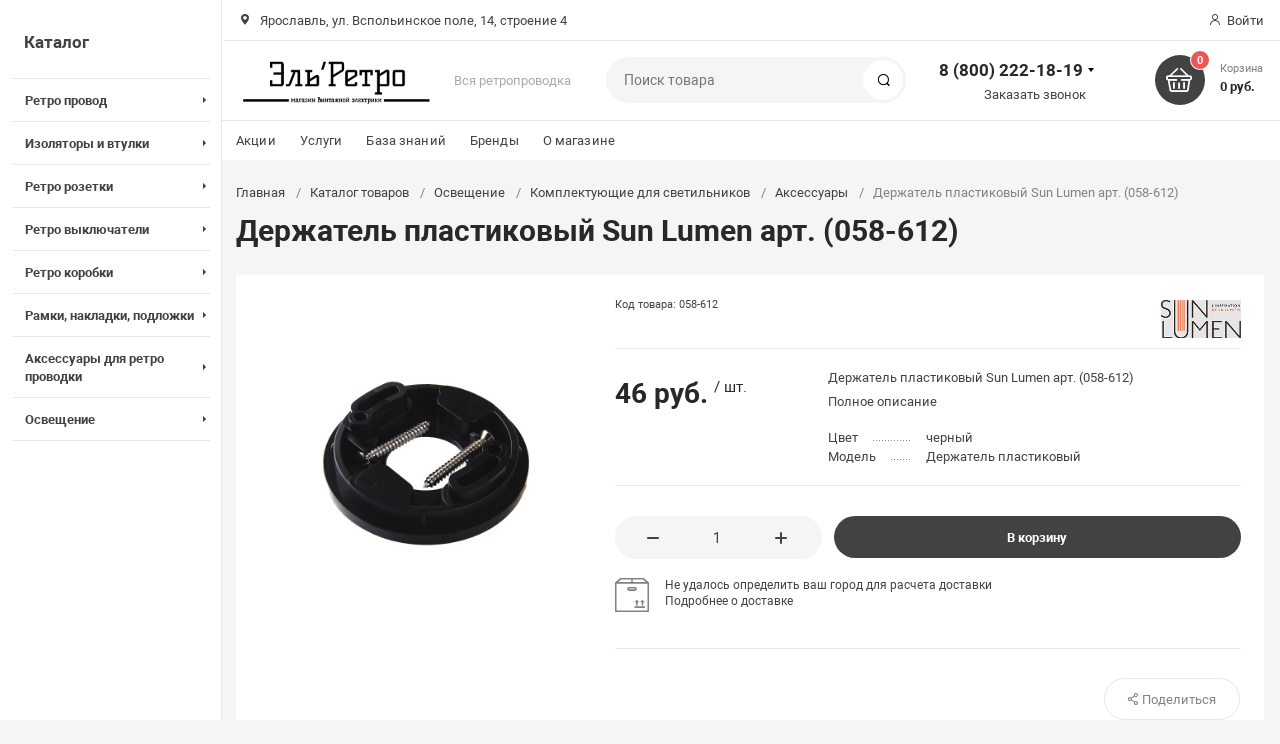

--- FILE ---
content_type: text/html; charset=UTF-8
request_url: https://elretro.ru/catalog/osveshchenie/komplektuyushchie_dlya_svetilnikov/aksessuary/derzhatel_plastikovyy_sun_lumen_art_058_612/
body_size: 29474
content:
<!DOCTYPE html><html xmlns="http://www.w3.org/1999/xhtml" lang="ru"><head><title>Держатель пластиковый Sun Lumen арт. (058-612) купить за 46 руб. в интернет-магазине ЭльРетро</title><meta http-equiv="X-UA-Compatible" content="IE=edge"><meta name="viewport" content="width=device-width, initial-scale=1.0, minimum-scale=1.0, maximum-scale=1.0, user-scalable=no"><meta name="HandheldFriendly" content="true" /><meta name="format-detection" content="telephone=no"><meta http-equiv="Content-Type" content="text/html; charset=UTF-8" /><meta name="keywords" content="держатель пластиковый sun lumen арт. (058-612) купить" /><meta name="description" content="Держатель пластиковый Sun Lumen арт. (058-612). Звони и заказывай 8 (800) 222-18-19!" /><link href="/bitrix/js/intranet/intranet-common.css?173831218766709"  rel="stylesheet"/><link href="/bitrix/js/ui/design-tokens/dist/ui.design-tokens.css?173831218626358"  rel="stylesheet"/><link href="/bitrix/js/ui/fonts/opensans/ui.font.opensans.css?17383121852555"  rel="stylesheet"/><link href="/bitrix/js/main/popup/dist/main.popup.bundle.css?175045101531694"  rel="stylesheet"/><link href="/bitrix/css/arturgolubev.chatpanel/style.min.css?17383121849646"  rel="stylesheet"/><link href="/bitrix/templates/magnet/vendor/normalize/normalize.css?17383121822232"  rel="stylesheet" data-template-style="true"/><link href="/bitrix/templates/magnet/vendor/fonts/fonts.css?1738312182253"  rel="stylesheet" data-template-style="true"/><link href="/bitrix/templates/magnet/vendor/owlcarousel/owl.carousel.min.css?17383121822889"  rel="stylesheet" data-template-style="true"/><link href="/bitrix/templates/magnet/vendor/custom-bootstrap/bootstrap.min.css?173831218251605"  rel="stylesheet" data-template-style="true"/><link href="/bitrix/templates/magnet/vendor/lightbox/lightbox.min.css?17383121822822"  rel="stylesheet" data-template-style="true"/><link href="/bitrix/templates/magnet/vendor/scrollbar/jquery.scrollbar.css?17383121823790"  rel="stylesheet" data-template-style="true"/><link href="/bitrix/templates/magnet/vendor/youtube-popup/youtube-popup.css?17383121821824"  rel="stylesheet" data-template-style="true"/><link href="/bitrix/templates/magnet/vendor/jquery/jquery-ui.min.css?173831218215418"  rel="stylesheet" data-template-style="true"/><link href="/bitrix/templates/magnet/vendor/swiper/swiper.min.css?173831218213667"  rel="stylesheet" data-template-style="true"/><link href="/bitrix/panel/main/popup.css?173831218822696"  rel="stylesheet" data-template-style="true"/><link href="/bitrix/templates/magnet/vendor/fonts/Roboto/font.css?17383121821841"  rel="stylesheet" data-template-style="true"/><link href="/bitrix/templates/magnet/less_compile/template_styles_el_9a86540ec7724b105a358f48a9878ed9.css?1768815596736205"  rel="stylesheet" data-template-style="true"/><link href="/bitrix/templates/magnet/template_styles.css?1758713167339"  rel="stylesheet" data-template-style="true"/><script>if(!window.BX)window.BX={};if(!window.BX.message)window.BX.message=function(mess){if(typeof mess==='object'){for(let i in mess) {BX.message[i]=mess[i];} return true;}};</script><script>(window.BX||top.BX).message({"JS_CORE_LOADING":"Загрузка...","JS_CORE_NO_DATA":"- Нет данных -","JS_CORE_WINDOW_CLOSE":"Закрыть","JS_CORE_WINDOW_EXPAND":"Развернуть","JS_CORE_WINDOW_NARROW":"Свернуть в окно","JS_CORE_WINDOW_SAVE":"Сохранить","JS_CORE_WINDOW_CANCEL":"Отменить","JS_CORE_WINDOW_CONTINUE":"Продолжить","JS_CORE_H":"ч","JS_CORE_M":"м","JS_CORE_S":"с","JSADM_AI_HIDE_EXTRA":"Скрыть лишние","JSADM_AI_ALL_NOTIF":"Показать все","JSADM_AUTH_REQ":"Требуется авторизация!","JS_CORE_WINDOW_AUTH":"Войти","JS_CORE_IMAGE_FULL":"Полный размер"});</script><script src="/bitrix/js/main/core/core.js?1768590760537531"></script><script>BX.Runtime.registerExtension({"name":"main.core","namespace":"BX","loaded":true});</script><script>BX.setJSList(["\/bitrix\/js\/main\/core\/core_ajax.js","\/bitrix\/js\/main\/core\/core_promise.js","\/bitrix\/js\/main\/polyfill\/promise\/js\/promise.js","\/bitrix\/js\/main\/loadext\/loadext.js","\/bitrix\/js\/main\/loadext\/extension.js","\/bitrix\/js\/main\/polyfill\/promise\/js\/promise.js","\/bitrix\/js\/main\/polyfill\/find\/js\/find.js","\/bitrix\/js\/main\/polyfill\/includes\/js\/includes.js","\/bitrix\/js\/main\/polyfill\/matches\/js\/matches.js","\/bitrix\/js\/ui\/polyfill\/closest\/js\/closest.js","\/bitrix\/js\/main\/polyfill\/fill\/main.polyfill.fill.js","\/bitrix\/js\/main\/polyfill\/find\/js\/find.js","\/bitrix\/js\/main\/polyfill\/matches\/js\/matches.js","\/bitrix\/js\/main\/polyfill\/core\/dist\/polyfill.bundle.js","\/bitrix\/js\/main\/core\/core.js","\/bitrix\/js\/main\/polyfill\/intersectionobserver\/js\/intersectionobserver.js","\/bitrix\/js\/main\/lazyload\/dist\/lazyload.bundle.js","\/bitrix\/js\/main\/polyfill\/core\/dist\/polyfill.bundle.js","\/bitrix\/js\/main\/parambag\/dist\/parambag.bundle.js"]);</script><script>BX.Runtime.registerExtension({"name":"ui.dexie","namespace":"BX.DexieExport","loaded":true});</script><script>BX.Runtime.registerExtension({"name":"fc","namespace":"window","loaded":true});</script><script>BX.Runtime.registerExtension({"name":"pull.protobuf","namespace":"BX","loaded":true});</script><script>BX.Runtime.registerExtension({"name":"rest.client","namespace":"window","loaded":true});</script><script>(window.BX||top.BX).message({"pull_server_enabled":"Y","pull_config_timestamp":1763822302,"shared_worker_allowed":"Y","pull_guest_mode":"Y","pull_guest_user_id":-1312583,"pull_worker_mtime":1744792382});(window.BX||top.BX).message({"PULL_OLD_REVISION":"Для продолжения корректной работы с сайтом необходимо перезагрузить страницу."});</script><script>BX.Runtime.registerExtension({"name":"pull.client","namespace":"BX","loaded":true});</script><script>BX.Runtime.registerExtension({"name":"pull","namespace":"window","loaded":true});</script><script>BX.Runtime.registerExtension({"name":"intranet.design-tokens.bitrix24","namespace":"window","loaded":true});</script><script>BX.Runtime.registerExtension({"name":"ui.design-tokens","namespace":"window","loaded":true});</script><script>BX.Runtime.registerExtension({"name":"main.pageobject","namespace":"BX","loaded":true});</script><script>(window.BX||top.BX).message({"JS_CORE_LOADING":"Загрузка...","JS_CORE_NO_DATA":"- Нет данных -","JS_CORE_WINDOW_CLOSE":"Закрыть","JS_CORE_WINDOW_EXPAND":"Развернуть","JS_CORE_WINDOW_NARROW":"Свернуть в окно","JS_CORE_WINDOW_SAVE":"Сохранить","JS_CORE_WINDOW_CANCEL":"Отменить","JS_CORE_WINDOW_CONTINUE":"Продолжить","JS_CORE_H":"ч","JS_CORE_M":"м","JS_CORE_S":"с","JSADM_AI_HIDE_EXTRA":"Скрыть лишние","JSADM_AI_ALL_NOTIF":"Показать все","JSADM_AUTH_REQ":"Требуется авторизация!","JS_CORE_WINDOW_AUTH":"Войти","JS_CORE_IMAGE_FULL":"Полный размер"});</script><script>BX.Runtime.registerExtension({"name":"window","namespace":"window","loaded":true});</script><script>BX.Runtime.registerExtension({"name":"ui.fonts.opensans","namespace":"window","loaded":true});</script><script>BX.Runtime.registerExtension({"name":"main.popup","namespace":"BX.Main","loaded":true});</script><script>BX.Runtime.registerExtension({"name":"popup","namespace":"window","loaded":true});</script><script type="extension/settings" data-extension="currency.currency-core">{"region":"ru"}</script><script>BX.Runtime.registerExtension({"name":"currency.currency-core","namespace":"BX.Currency","loaded":true});</script><script>BX.Runtime.registerExtension({"name":"currency","namespace":"window","loaded":true});</script><script>(window.BX||top.BX).message({"LANGUAGE_ID":"ru","FORMAT_DATE":"DD.MM.YYYY","FORMAT_DATETIME":"DD.MM.YYYY HH:MI:SS","COOKIE_PREFIX":"DINTELS","SERVER_TZ_OFFSET":"10800","UTF_MODE":"Y","SITE_ID":"el","SITE_DIR":"\/","USER_ID":"","SERVER_TIME":1769319540,"USER_TZ_OFFSET":0,"USER_TZ_AUTO":"Y","bitrix_sessid":"d07c7823dd2da774a5f079c701b652fa"});</script><script src="/bitrix/js/ui/dexie/dist/dexie.bundle.js?1750451018218847"></script><script src="/bitrix/js/main/core/core_frame_cache.js?176859076016019"></script><script src="/bitrix/js/pull/protobuf/protobuf.js?1738312185274055"></script><script src="/bitrix/js/pull/protobuf/model.js?173831218570928"></script><script src="/bitrix/js/rest/client/rest.client.js?173831218717414"></script><script src="/bitrix/js/pull/client/pull.client.js?174604046283861"></script><script src="//www.google.com/recaptcha/api.js?render=explicit"></script><script src="/bitrix/js/main/pageobject/dist/pageobject.bundle.js?1754486990999"></script><script src="/bitrix/js/main/core/core_window.js?176859076098767"></script><script src="/bitrix/js/main/popup/dist/main.popup.bundle.js?1768590760120171"></script><script src="/bitrix/js/currency/currency-core/dist/currency-core.bundle.js?17383121878800"></script><script src="/bitrix/js/currency/core_currency.js?17383121871181"></script><script src="/bitrix/js/arturgolubev.chatpanel/script.js?17383121869378"></script><script src="/bitrix/js/yandex.metrika/script.js?17602531586603"></script><script>(function () {
						"use strict";

						var counter = function ()
						{
							var cookie = (function (name) {
								var parts = ("; " + document.cookie).split("; " + name + "=");
								if (parts.length == 2) {
									try {return JSON.parse(decodeURIComponent(parts.pop().split(";").shift()));}
									catch (e) {}
								}
							})("BITRIX_CONVERSION_CONTEXT_el");

							if (cookie && cookie.EXPIRE >= BX.message("SERVER_TIME"))
								return;

							var request = new XMLHttpRequest();
							request.open("POST", "/bitrix/tools/conversion/ajax_counter.php", true);
							request.setRequestHeader("Content-type", "application/x-www-form-urlencoded");
							request.send(
								"SITE_ID="+encodeURIComponent("el")+
								"&sessid="+encodeURIComponent(BX.bitrix_sessid())+
								"&HTTP_REFERER="+encodeURIComponent(document.referrer)
							);
						};

						if (window.frameRequestStart === true)
							BX.addCustomEvent("onFrameDataReceived", counter);
						else
							BX.ready(counter);
					})();</script>            <script >                window.dataLayerName = 'dataLayer';
                var dataLayerName = window.dataLayerName;
            </script>                        <script >                (function (m, e, t, r, i, k, a) {
                    m[i] = m[i] || function () {
                        (m[i].a = m[i].a || []).push(arguments)
                    };
                    m[i].l = 1 * new Date();
                    k = e.createElement(t), a = e.getElementsByTagName(t)[0], k.async = 1, k.src = r, a.parentNode.insertBefore(k, a)
                })
                (window, document, "script", "https://mc.yandex.ru/metrika/tag.js", "ym");

                ym("28301806", "init", {
                    clickmap: true,
                    trackLinks: true,
                    accurateTrackBounce: true,
                    webvisor: true,
                    ecommerce: dataLayerName,
                    params: {
                        __ym: {
                            "ymCmsPlugin": {
                                "cms": "1c-bitrix",
                                "cmsVersion": "25.1150",
                                "pluginVersion": "1.0.10",
                                'ymCmsRip': 1555534729                            }
                        }
                    }
                });

                document.addEventListener("DOMContentLoaded", function() {
                                    });

            </script>                                <script >            window.counters = ["28301806"];
        </script>        <link rel="apple-touch-icon" sizes="180x180" href="/upload/resize_cache/nextype.magnet/5b7/pnx55m46dx4cxk8sdphdal3jq13288f3/180_180_2/elretro-favicon.png"><link rel="icon" type="image/png" sizes="192x192" href="/upload/resize_cache/nextype.magnet/5b7/pnx55m46dx4cxk8sdphdal3jq13288f3/192_192_2/elretro-favicon.png"><link rel="icon" type="image/png" sizes="32x32" href="/upload/resize_cache/nextype.magnet/5b7/pnx55m46dx4cxk8sdphdal3jq13288f3/32_32_2/elretro-favicon.png"><link rel="icon" type="image/png" sizes="16x16" href="/upload/resize_cache/nextype.magnet/5b7/pnx55m46dx4cxk8sdphdal3jq13288f3/16_16_2/elretro-favicon.png"><meta name="msapplication-TileColor" content="#424242"><meta name="theme-color" content="#ffffff"><link rel="preload" href="/bitrix/templates/magnet/vendor/fonts/IconCustom/IconCustom.woff?bae8bfcc98590264e0c2175171f16979" as="font" type="font/woff2" crossorigin="anonymous"><link rel="preload" href="/bitrix/templates/magnet/vendor/fonts/Roboto/RobotoRegular/RobotoRegular.woff2" as="font" type="font/woff2" crossorigin="anonymous"><link rel="preload" href="/bitrix/templates/magnet/vendor/fonts/Roboto/RobotoBold/RobotoBold.woff2" as="font" type="font/woff2" crossorigin="anonymous">            <script data-skip-moving='true'>                    function renderRecaptcha(id) {
                        var timer = setInterval(function () {
                            if (window.jQuery && typeof(window.grecaptcha.render) == 'function') {
                                var container = $('#' + id);
                                if (container.length > 0 && container.html() == '') {
                                    try {
                                        window.grecaptcha.render(id, {
                                            sitekey: '6LeblHocAAAAANfAGqV0qLJe4WE1uUBKJDA8t7ax' 
                                        });
                                    }
                                    catch (e) {
                                        window.grecaptcha.reset(id);
                                    }
                                }
                                clearInterval(timer);

                            }
                        }, 500);
                    }
                    </script>            

        <script data-skip-moving='true' type='text/template' id='popup-basket-add'>        <div class='popup-basket-add'>        <div class='overflow'>        <div class='box'>        <a href='javascript:void(0)' data-close class='close'></a>        <div class='title'>Товар добавлен в корзину</div>        <a href='/personal/cart/' class='btn'>Оформить заказ</a>        <a href='javascript:void(0)' class='btn transparent' data-close>Продолжить покупки</a>        </div>        </div>        </div>        </script>        <script data-skip-moving="true">window.arOptions = {'phone_mask':'+7 (999) 999-99-99','use_phone_as_login':'Y','basket_type':'STATIC','basket_show_popup':'Y','buy1click_enabled':'N','fastview_enabled':'N','cookies_agreement_enabled':'N','order_min_price':'500','regions_on_subdomains':'N','scroll_top_button':'N','empty_image':'/bitrix/templates/magnet/img/no-photo.png','ya_counter_id':'28301806','grecaptcha':{'active':true,'type':'checkbox','key':'6LeblHocAAAAANfAGqV0qLJe4WE1uUBKJDA8t7ax','send':'0'}};</script><script>BX.message([])</script><meta property="og:type" content="website" /><meta property="og:title" content="Держатель пластиковый Sun Lumen арт. (058-612) купить за 46 руб. в интернет-магазине ЭльРетро" /><meta property="og:url" content="https://elretro.ru/catalog/osveshchenie/komplektuyushchie_dlya_svetilnikov/aksessuary/derzhatel_plastikovyy_sun_lumen_art_058_612/" /><meta property="og:image" content="https://elretro.ru/upload/iblock/9e9/ycm3ejf4fz8ri8t6zmuwewzdaz31aygv/derzhatel-plastikovyy-sun-lumen-art-058-612-preview.jpg" /><meta property="og:description" content="Держатель пластиковый Sun Lumen арт. (058-612). Звони и заказывай 8 (800) 222-18-19!" /><link rel="canonical" href="/catalog/osveshchenie/komplektuyushchie_dlya_svetilnikov/aksessuary/derzhatel_plastikovyy_sun_lumen_art_058_612/" /><script>window[window.dataLayerName] = window[window.dataLayerName] || [];</script><script src="/bitrix/templates/magnet/vendor/vue/vue.min.js?173831218293675"></script><script src="/bitrix/templates/magnet/vendor/jquery/jquery.min.js?173831218285511"></script><script src="/bitrix/templates/magnet/vendor/jquery/jquery.modal.js?17383121826136"></script><script src="/bitrix/templates/magnet/vendor/jquery/jquery.validate.min.js?173831218222550"></script><script src="/bitrix/templates/magnet/vendor/jquery/jquery.inview.js?17383121821437"></script><script src="/bitrix/templates/magnet/vendor/jquery/jquery-ui.min.js?1738312182252535"></script><script src="/bitrix/templates/magnet/vendor/jquery/jquery.touch-swipe.min.js?173831218219969"></script><script src="/bitrix/templates/magnet/vendor/jquery/jquery.mousewheel.min.js?17383121822609"></script><script src="/bitrix/templates/magnet/vendor/jquery/jquery.debounce.js?1738312182626"></script><script src="/bitrix/templates/magnet/vendor/jquery/jquery.lazy.min.js?17383121829680"></script><script src="/bitrix/templates/magnet/vendor/owlcarousel/owl.carousel.min.js?173831218242676"></script><script src="/bitrix/templates/magnet/vendor/lightbox/lightbox.min.js?173831218219216"></script><script src="/bitrix/templates/magnet/vendor/maskedinput/jquery.maskedinput.min.js?17383121824189"></script><script src="/bitrix/templates/magnet/vendor/scrollbar/jquery.scrollbar.min.js?173831218213026"></script><script src="/bitrix/templates/magnet/vendor/youtube-popup/youtube-popup.js?17383121821611"></script><script src="/bitrix/templates/magnet/vendor/mobile-detect/mobile-detect.min.js?173831218238942"></script><script src="/bitrix/templates/magnet/vendor/swiper/swiper.min.js?1738312182138499"></script><script src="/bitrix/templates/magnet/script.js?173831218240110"></script><script src="/bitrix/components/bitrix/search.title/script.js?176859072510573"></script><script src="/bitrix/templates/magnet/components/bitrix/catalog.element/main-ecommerce-improved/script.js?1738312182122851"></script><script>new Image().src='https://b24.dintels.ru/bitrix/spread.php?s=RElOVEVMU19HVUVTVF9JRAExMzEyNTgzATE4MDA0MjM1NDABLwEBAQJESU5URUxTX0xBU1RfVklTSVQBMjUuMDEuMjAyNiAwODozOTowMAExODAwNDIzNTQwAS8BAQECRElOVEVMU19TQUxFX1VJRAEzMDY0NDM1OAExODAwNDIzNTQwAS8BATEBAg.1769319600.671774efad57728a49452254d853f225f2a277aec856a37fe5bf90e23188b635';
new Image().src='https://sites.dintels.ru/bitrix/spread.php?s=RElOVEVMU19HVUVTVF9JRAExMzEyNTgzATE4MDA0MjM1NDABLwEBAQJESU5URUxTX0xBU1RfVklTSVQBMjUuMDEuMjAyNiAwODozOTowMAExODAwNDIzNTQwAS8BAQECRElOVEVMU19TQUxFX1VJRAEzMDY0NDM1OAExODAwNDIzNTQwAS8BATEBAg.1769319600.671774efad57728a49452254d853f225f2a277aec856a37fe5bf90e23188b635';
new Image().src='https://antenna76.ru/bitrix/spread.php?s=RElOVEVMU19HVUVTVF9JRAExMzEyNTgzATE4MDA0MjM1NDABLwEBAQJESU5URUxTX0xBU1RfVklTSVQBMjUuMDEuMjAyNiAwODozOTowMAExODAwNDIzNTQwAS8BAQECRElOVEVMU19TQUxFX1VJRAEzMDY0NDM1OAExODAwNDIzNTQwAS8BATEBAg.1769319600.671774efad57728a49452254d853f225f2a277aec856a37fe5bf90e23188b635';
new Image().src='https://girlyanda35.ru/bitrix/spread.php?s=RElOVEVMU19HVUVTVF9JRAExMzEyNTgzATE4MDA0MjM1NDABLwEBAQJESU5URUxTX0xBU1RfVklTSVQBMjUuMDEuMjAyNiAwODozOTowMAExODAwNDIzNTQwAS8BAQECRElOVEVMU19TQUxFX1VJRAEzMDY0NDM1OAExODAwNDIzNTQwAS8BATEBAg.1769319600.671774efad57728a49452254d853f225f2a277aec856a37fe5bf90e23188b635';
new Image().src='https://girlyanda76.ru/bitrix/spread.php?s=RElOVEVMU19HVUVTVF9JRAExMzEyNTgzATE4MDA0MjM1NDABLwEBAQJESU5URUxTX0xBU1RfVklTSVQBMjUuMDEuMjAyNiAwODozOTowMAExODAwNDIzNTQwAS8BAQECRElOVEVMU19TQUxFX1VJRAEzMDY0NDM1OAExODAwNDIzNTQwAS8BATEBAg.1769319600.671774efad57728a49452254d853f225f2a277aec856a37fe5bf90e23188b635';
new Image().src='https://следи24.рф/bitrix/spread.php?s=RElOVEVMU19HVUVTVF9JRAExMzEyNTgzATE4MDA0MjM1NDABLwEBAQJESU5URUxTX0xBU1RfVklTSVQBMjUuMDEuMjAyNiAwODozOTowMAExODAwNDIzNTQwAS8BAQECRElOVEVMU19TQUxFX1VJRAEzMDY0NDM1OAExODAwNDIzNTQwAS8BATEBAg.1769319600.671774efad57728a49452254d853f225f2a277aec856a37fe5bf90e23188b635';</script>        
        <style>            @keyframes placeHolderShimmer {
                0% {
                    -webkit-transform: translateZ(0);
                    transform: translateZ(0);
                    background-position: -468px 0
                }
                to {
                    -webkit-transform: translateZ(0);
                    transform: translateZ(0);
                    background-position: 468px 0
                }
            }
            
            .skeleton-card {
                transition: all .3s ease-in-out;
                -webkit-backface-visibility: hidden;
            }
            
            .skeleton-card.hidden {
                transition: all .3s ease-in-out;
                opacity: 0;
                height: 0;
                padding: 0
            }
            
            .skeleton-bg {
                will-change: transform;
                animation: placeHolderShimmer 1s linear infinite forwards;
                -webkit-backface-visibility: hidden;
                background: #fff;
                background: linear-gradient(90deg, #fff 8%, #f5f5f5 18%, #fff 33%);
                background-size: 800px 104px;
                height: 100%;
                position: relative;
                box-sizing: border-box;
            }
            
            .dark .skeleton-bg {
                background: linear-gradient(90deg, #353535 8%, #282828 18%, #353535 33%);
            }
        </style></head><body class="sidebar-type3 width- mobile_3">            
        <div id="panel"></div>        <div class="wrapper">                                                <header class="type1">                        <div class="top" data-helper="header::top">    <div class="container">        <script>    $(document).ready(function () {
        $("body").on('click', '.locations-list-popup-btn', function (event) {
                event.preventDefault();
                $(this).parents('.city').toggleClass('open');
                return false;
        });
    });
    </script>        
                <div class="address icon-custom">            Ярославль, ул. Вспольинское поле, 14, строение 4        </div>                <div class="links">            
            
            <a href="/auth/" class="auth-popup-btn login-link icon-custom"><span>Войти</span></a>        </div>    </div></div><div class="middle" data-helper="header::middle">    <div class="container">        <a href="javascript:void(0);" class="burger">            <svg viewBox="0 0 40 40" fill="none" xmlns="http://www.w3.org/2000/svg">                <path d="M5 6.6665H35V9.99984H5V6.6665ZM5 18.3332H25V21.6665H5V18.3332ZM5 29.9998H35V33.3332H5V29.9998Z" fill="#5855F3"/>            </svg>        </a>        <div class="logo" data-helper="header::logo">            <a href="/">                <img src="/upload/resize_cache/nextype.magnet/01c/abncafwhcxx84ccgbdvy0px2uwpxnqto/300_300_1/elretro-logo.png" alt="ЭльРетро" title="ЭльРетро">    </a>        </div>        <div class="slogan" data-helper="header::slogan">            Вся ретропроводка
        </div>        <div class="search" id="title-search">    <form action="/catalog/">        <input id="title-search-input" name="q" type="text" placeholder="Поиск товара">        <button type="submit" class="icon-custom"><span>Поиск</span></button>    </form></div><script>BX.ready(function(){
		new JCTitleSearch({
			'AJAX_PAGE' : '/catalog/osveshchenie/komplektuyushchie_dlya_svetilnikov/aksessuary/derzhatel_plastikovyy_sun_lumen_art_058_612/',
			'CONTAINER_ID': 'title-search',
			'INPUT_ID': 'title-search-input',
			'MIN_QUERY_LEN': 2
		});
	});</script>        
        <div class="tel-container has-content" data-helper="header::phones">    <div class="tel">        <a href="tel:88002221819">8 (800) 222-18-19</a>                    <div class="content">                                    <a href="tel:74852684754">+7 (4852) 68-47-54</a>                            </div>            </div>        <div class="call-me">        <a href="javascript:void(0)" class="callback-popup-btn">Заказать звонок</a>    </div>    </div>        <div class="basket-container">    <a id="bx_basketFKauiI" href="/personal/cart/" class="basket-container-items">    <div class="basket-link icon-custom">    <span class="items-counter">0</span></div><div class="basket-text">    <div class="name">Корзина</div>    <div class="sum">0 руб.</div></div><script>    BX.ready(() => {
        window.CSolution && window.CSolution.refreshNavbarBasket("0");
    })</script></a><script >    if (typeof(window.CSolution.initBasket) == 'function') {
        window.CSolution.initBasket({
            siteId: 'el',
            cartId: 'bx_basketFKauiI',
            ajaxPath: '/bitrix/components/bitrix/sale.basket.basket.line/ajax.php',
            templateName: 'inline',
            arParams: {'HIDE_ON_BASKET_PAGES':'N','PATH_TO_BASKET':'/personal/cart/','PATH_TO_ORDER':'/personal/order/make/','PATH_TO_PERSONAL':'/personal/','PATH_TO_PROFILE':'/personal/','PATH_TO_REGISTER':'/auth/','SHOW_PRODUCTS':'N','PATH_TO_CATALOG':'','COMPONENT_TEMPLATE':'inline','SHOW_NUM_PRODUCTS':'Y','SHOW_TOTAL_PRICE':'Y','SHOW_EMPTY_VALUES':'Y','SHOW_PERSONAL_LINK':'Y','SHOW_AUTHOR':'N','PATH_TO_AUTHORIZE':'/auth/','SHOW_REGISTRATION':'N','POSITION_FIXED':'N','COMPOSITE_FRAME_MODE':'A','COMPOSITE_FRAME_TYPE':'AUTO','CACHE_TYPE':'A','SHOW_DELAY':'Y','SHOW_NOTAVAIL':'Y','SHOW_IMAGE':'Y','SHOW_PRICE':'Y','SHOW_SUMMARY':'Y','POSITION_VERTICAL':'top','POSITION_HORIZONTAL':'right','MAX_IMAGE_SIZE':'70','AJAX':'N','~HIDE_ON_BASKET_PAGES':'N','~PATH_TO_BASKET':'/personal/cart/','~PATH_TO_ORDER':'/personal/order/make/','~PATH_TO_PERSONAL':'/personal/','~PATH_TO_PROFILE':'/personal/','~PATH_TO_REGISTER':'/auth/','~SHOW_PRODUCTS':'N','~PATH_TO_CATALOG':'','~COMPONENT_TEMPLATE':'inline','~SHOW_NUM_PRODUCTS':'Y','~SHOW_TOTAL_PRICE':'Y','~SHOW_EMPTY_VALUES':'Y','~SHOW_PERSONAL_LINK':'Y','~SHOW_AUTHOR':'N','~PATH_TO_AUTHORIZE':'/auth/','~SHOW_REGISTRATION':'N','~POSITION_FIXED':'N','~COMPOSITE_FRAME_MODE':'A','~COMPOSITE_FRAME_TYPE':'AUTO','~CACHE_TYPE':'A','~SHOW_DELAY':'Y','~SHOW_NOTAVAIL':'Y','~SHOW_IMAGE':'Y','~SHOW_PRICE':'Y','~SHOW_SUMMARY':'Y','~POSITION_VERTICAL':'top','~POSITION_HORIZONTAL':'right','~MAX_IMAGE_SIZE':'70','~AJAX':'N','cartId':'bx_basketFKauiI'}        });
    }</script></div>        
    </div></div><div class="end-block"></div><div class="bottom">    <div class="container">        
                
        <div class="content-menu" data-helper="header::top_menu" id="top-menu-desktop"><ul class="list">        <li class="item">        <a href="/actions/">Акции</a>            </li>        <li class="item">        <a href="/services/">Услуги</a>            </li>        <li class="item">        <a href="/articles/">База знаний</a>            </li>        <li class="item">        <a href="/brands/">Бренды</a>            </li>        <li class="item">        <a href="/company/">О магазине</a>                <ul class="sub-menu level2">                        <li class="item">                <a href="/contacts/">Контакты</a>                            </li>                        <li class="item">                <a href="/company/news/">Новости</a>                            </li>                        <li class="item">                <a href="/company/payment-and-delivery/">Оплата и доставка</a>                            </li>                        <li class="item">                <a href="/company/guarantee/">Гарантия</a>                            </li>                    </ul>            </li>    </ul></div><script data-skip-moving="true">var outerWidth = function (el) {
  var width = el.offsetWidth;
  var style = getComputedStyle(el);
  width += parseInt(style.marginLeft) + parseInt(style.marginRight);
  return width;
}
var topNavigationClone = false;
var funcResponsiveTopNavigation = function () {
	if(document.documentElement.clientWidth > 1024) {
		var containerWidth = 0,
		    sumWidth = 0,
		    startRemove = 0,
		    items = [];
		var nItems = '';
		var container = document.getElementById('top-menu-desktop');
                
                if (container == null)
                    return;

		if (!topNavigationClone)
		    topNavigationClone = container.cloneNode(true);

		container.classList.remove('calc');
		container.innerHTML = topNavigationClone.innerHTML;
		containerWidth = parseInt(container.offsetWidth);


		items = container.querySelectorAll('.list > .item');
		items.forEach(function(item, index) {
			if (containerWidth < sumWidth) {
		        if (!startRemove) {
		            startRemove = index - 1;
		            var start = items[startRemove];
		            nItems += '<li class="item">' + start.innerHTML + '</li>';
		            start.parentNode.removeChild(start);
		        }
		        nItems += '<li class="item">' + item.innerHTML + '</li>';
		        item.parentNode.removeChild(item);
			} else {
				sumWidth += parseInt(outerWidth(item));
			}
		});

		if (nItems !== '') {
		    nItems = '<a href="javascript:void(0)">...</a><ul class="sub-menu level2">' + nItems + '</ul>';
		    var li = document.createElement('li');
		    li.classList.add('item','more');
			li.innerHTML = nItems;
		    container.querySelector('.list').appendChild(li);
		}

		container.classList.add('calc');
	}  
};

$(document).ready(function(){
	funcResponsiveTopNavigation();
})

window.addEventListener('resize', function(){
	funcResponsiveTopNavigation();
}, true);</script>    </div></div>                        <div class="header-mobile-menus">    <div class="container">    <div class="content-mobile-menu" id="top-menu-mobile"><ul class="list">        <li class="item">        <a href="/actions/">Акции</a>            </li>        <li class="item">        <a href="/services/">Услуги</a>            </li>        <li class="item">        <a href="/articles/">База знаний</a>            </li>        <li class="item">        <a href="/brands/">Бренды</a>            </li>        <li class="item">        <a href="/company/">О магазине</a>                <ul class="sub-menu level2">                        <li class="item">                <a href="/contacts/">Контакты</a>                            </li>                        <li class="item">                <a href="/company/news/">Новости</a>                            </li>                        <li class="item">                <a href="/company/payment-and-delivery/">Оплата и доставка</a>                            </li>                        <li class="item">                <a href="/company/guarantee/">Гарантия</a>                            </li>                    </ul>            </li>    </ul></div><script data-skip-moving="true">var outerWidth = function (el) {
  var width = el.offsetWidth;
  var style = getComputedStyle(el);
  width += parseInt(style.marginLeft) + parseInt(style.marginRight);
  return width;
}
var mobileNavigationClone = false;
var funcResponsiveMobileNavigation = function () {
	if(document.documentElement.clientWidth < 1025) {
		var containerWidth = 0,
		    sumWidth = 0,
		    startRemove = 0,
		    items = [];
		var nItems = '';
		var container = document.getElementById('top-menu-mobile');
                
        if (container == null)
            return;
    
		if (!mobileNavigationClone && container !== null)
		    mobileNavigationClone = container.cloneNode(true);

		container.classList.remove('calc');
		container.innerHTML = mobileNavigationClone.innerHTML;
		containerWidth = parseInt(container.offsetWidth);


		items = container.querySelectorAll('.list > .item');
		items.forEach(function(item, index) {
			if (containerWidth < sumWidth) {
		        if (!startRemove) {
		            startRemove = index - 1;
					var start = items[startRemove];
		            nItems += '<li class="item">' + start.innerHTML + '</li>';
                    start.parentNode && start.parentNode.removeChild(start);
		        }
		        nItems += '<li class="item">' + item.innerHTML + '</li>';
		        item.parentNode.removeChild(item);
			} else {
				sumWidth += parseInt(outerWidth(item));
			}
		});

		if (nItems !== '') {
		    nItems = '<a href="javascript:void(0)">...</a><ul class="sub-menu level2">' + nItems + '</ul>';
		    var li = document.createElement('li');
		    li.classList.add('item','more');
			li.innerHTML = nItems;
		    container.querySelector('.list').appendChild(li);
		}

		container.classList.add('calc');
	}  
};

// funcResponsiveMobileNavigation();

setTimeout(function() {
	checkMobileMenu();
}, 55);

function checkMobileMenu() {
	if ($('header .header-mobile-menus.menu-2-0').length && document.documentElement.clientWidth > 480) {
		funcResponsiveMobileNavigation();
	
	} else if (!($('header .header-mobile-menus.menu-2-0').length)) {
		funcResponsiveMobileNavigation();
	}

}

window.addEventListener('resize', function(){
	// funcResponsiveMobileNavigation();

	checkMobileMenu();
	
}, true);</script>    </div>    
    <div class="catalog-mobile-menu">        <div class="content">            <nav>                <div class="head">                    <a href="javascript:void(0);" class="burger-button">                                <span></span>                                <span></span>                                <span></span>                            </a>                    <div class="title">                        <a href="/catalog/">Каталог</a>                    </div>                </div>                <div class="scroll">    <ul class="list">                <li class="item has-sub">                <a href="/catalog/retro_provod/">                    <span class="text">Ретро провод</span>                </a>                                <div class="sub">                        <div class="title">Ретро провод</div>                        <ul class="items">                        <li class="item back">                        <a href="javascript:void(0);">Назад</a>                        </li>                                                        <li class="item">                                            <a href="/catalog/retro_provod/vitoy_retro_provod/">                                                
                                                <span class="text">Витой ретро провод</span>                                            </a>                                        </li>                                                        <li class="item">                                            <a href="/catalog/retro_provod/provod_kruglyy_dekorativny/">                                                
                                                <span class="text">Провод круглый декоративный</span>                                            </a>                                        </li>                                                        <li class="item">                                            <a href="/catalog/retro_provod/aksessuary_dlya_provoda/">                                                
                                                <span class="text">Аксессуары для провода</span>                                            </a>                                        </li>                                                    </ul>                      
                    </div>                            </li>                <li class="item has-sub">                <a href="/catalog/izolyatory_i_vtulki/">                    <span class="text">Изоляторы и втулки</span>                </a>                                <div class="sub">                        <div class="title">Изоляторы и втулки</div>                        <ul class="items">                        <li class="item back">                        <a href="javascript:void(0);">Назад</a>                        </li>                                                        <li class="item">                                            <a href="/catalog/izolyatory_i_vtulki/izolyatory_dlya_vitogo_provoda/">                                                
                                                <span class="text">Изоляторы для витого провода</span>                                            </a>                                        </li>                                                        <li class="item">                                            <a href="/catalog/izolyatory_i_vtulki/izolyatory_dlya_kruglogo_provoda/">                                                
                                                <span class="text">Изоляторы для круглого провода</span>                                            </a>                                        </li>                                                        <li class="item">                                            <a href="/catalog/izolyatory_i_vtulki/vtulki_prokhody_dlya_steny/">                                                
                                                <span class="text">Втулки (проходы для стены)</span>                                            </a>                                        </li>                                                    </ul>                      
                    </div>                            </li>                <li class="item has-sub">                <a href="/catalog/rozetki/">                    <span class="text">Ретро розетки</span>                </a>                                <div class="sub">                        <div class="title">Ретро розетки</div>                        <ul class="items">                        <li class="item back">                        <a href="javascript:void(0);">Назад</a>                        </li>                                                        <li class="item">                                            <a href="/catalog/rozetki/retro_rozetki/">                                                
                                                <span class="text">Ретро розетки</span>                                            </a>                                        </li>                                                        <li class="item">                                            <a href="/catalog/rozetki/mekhanizmy_rozetok/">                                                
                                                <span class="text">Механизмы розеток</span>                                            </a>                                        </li>                                                        <li class="item">                                            <a href="/catalog/rozetki/udliniteli/">                                                
                                                <span class="text">Удлинители</span>                                            </a>                                        </li>                                                        <li class="item">                                            <a href="/catalog/rozetki/korpusa_rozetok/">                                                
                                                <span class="text">Корпуса розеток</span>                                            </a>                                        </li>                                                    </ul>                      
                    </div>                            </li>                <li class="item has-sub">                <a href="/catalog/vyklyuchateli/">                    <span class="text">Ретро выключатели</span>                </a>                                <div class="sub">                        <div class="title">Ретро выключатели</div>                        <ul class="items">                        <li class="item back">                        <a href="javascript:void(0);">Назад</a>                        </li>                                                        <li class="item">                                            <a href="/catalog/vyklyuchateli/retro_vyklyuchateli/">                                                
                                                <span class="text">Ретро выключатели</span>                                            </a>                                        </li>                                                        <li class="item">                                            <a href="/catalog/vyklyuchateli/dimmery/">                                                
                                                <span class="text">Диммеры</span>                                            </a>                                        </li>                                                        <li class="item">                                            <a href="/catalog/vyklyuchateli/mekhanizmy_vyklyuchateley/">                                                
                                                <span class="text">Механизмы выключателей</span>                                            </a>                                        </li>                                                        <li class="item">                                            <a href="/catalog/vyklyuchateli/mekhanizmy_dimmerov/">                                                
                                                <span class="text">Механизмы диммеров</span>                                            </a>                                        </li>                                                        <li class="item">                                            <a href="/catalog/vyklyuchateli/korpusa_vyklyuchateley/">                                                
                                                <span class="text">Корпуса выключателей</span>                                            </a>                                        </li>                                                        <li class="item">                                            <a href="/catalog/vyklyuchateli/ruchki_vyklyuchateley/">                                                
                                                <span class="text">Ручки выключателей</span>                                            </a>                                        </li>                                                    </ul>                      
                    </div>                            </li>                <li class="item has-sub">                <a href="/catalog/retro_korobki_1/">                    <span class="text">Ретро коробки</span>                </a>                                <div class="sub">                        <div class="title">Ретро коробки</div>                        <ul class="items">                        <li class="item back">                        <a href="javascript:void(0);">Назад</a>                        </li>                                                        <li class="item">                                            <a href="/catalog/retro_korobki_1/retro_korobki_raspredelitelnye/">                                                
                                                <span class="text">Ретро коробки распределительные</span>                                            </a>                                        </li>                                                        <li class="item">                                            <a href="/catalog/retro_korobki_1/aksessuary_dlya_raspredelitelnykh_korobok/">                                                
                                                <span class="text">Аксессуары для распределительных коробок</span>                                            </a>                                        </li>                                                        <li class="item">                                            <a href="/catalog/retro_korobki_1/korpus_raspredelitelnoy_korobki/">                                                
                                                <span class="text">Корпус распределительной коробки</span>                                            </a>                                        </li>                                                        <li class="item">                                            <a href="/catalog/retro_korobki_1/elektricheskaya_chast_raspredelitelnoy_korobki/">                                                
                                                <span class="text">Электрическая часть распределительной коробки</span>                                            </a>                                        </li>                                                    </ul>                      
                    </div>                            </li>                <li class="item has-sub">                <a href="/catalog/ramki_nakladki_podlozhki/">                    <span class="text">Рамки, накладки, подложки</span>                </a>                                <div class="sub">                        <div class="title">Рамки, накладки, подложки</div>                        <ul class="items">                        <li class="item back">                        <a href="javascript:void(0);">Назад</a>                        </li>                                                        <li class="item">                                            <a href="/catalog/ramki_nakladki_podlozhki/retro_ramki_i_podlozhki/">                                                
                                                <span class="text">Ретро рамки и подложки</span>                                            </a>                                        </li>                                                        <li class="item">                                            <a href="/catalog/ramki_nakladki_podlozhki/retro_ramki_i_podlozhki_na_brevno/">                                                
                                                <span class="text">Ретро рамки и подложки на бревно</span>                                            </a>                                        </li>                                                        <li class="item">                                            <a href="/catalog/ramki_nakladki_podlozhki/podrozetniki/">                                                
                                                <span class="text">Подрозетники</span>                                            </a>                                        </li>                                                    </ul>                      
                    </div>                            </li>                <li class="item has-sub">                <a href="/catalog/aksessuary_dlya_retro_provodki/">                    <span class="text">Аксессуары для ретро проводки</span>                </a>                                <div class="sub">                        <div class="title">Аксессуары для ретро проводки</div>                        <ul class="items">                        <li class="item back">                        <a href="javascript:void(0);">Назад</a>                        </li>                                                        <li class="item">                                            <a href="/catalog/aksessuary_dlya_retro_provodki/vinty_i_samorezy/">                                                
                                                <span class="text">Винты и саморезы</span>                                            </a>                                        </li>                                                        <li class="item">                                            <a href="/catalog/aksessuary_dlya_retro_provodki/dielektricheskie_plastiny/">                                                
                                                <span class="text">Диэлектрические пластины</span>                                            </a>                                        </li>                                                        <li class="item">                                            <a href="/catalog/aksessuary_dlya_retro_provodki/prinadlezhnosti_dlya_montazha/">                                                
                                                <span class="text">Принадлежности для монтажа</span>                                            </a>                                        </li>                                                    </ul>                      
                    </div>                            </li>                <li class="item has-sub">                <a href="/catalog/osveshchenie/">                    <span class="text">Освещение</span>                </a>                                <div class="sub">                        <div class="title">Освещение</div>                        <ul class="items">                        <li class="item back">                        <a href="javascript:void(0);">Назад</a>                        </li>                                                        <li class="item">                                            <a href="/catalog/osveshchenie/svetilniki/">                                                
                                                <span class="text">Светильники</span>                                            </a>                                        </li>                                                        <li class="item">                                            <a href="/catalog/osveshchenie/komplektuyushchie_dlya_svetilnikov/">                                                
                                                <span class="text">Комплектующие для светильников</span>                                            </a>                                        </li>                                                        <li class="item">                                            <a href="/catalog/osveshchenie/lampochki_edisona/">                                                
                                                <span class="text">Лампочки Эдисона</span>                                            </a>                                        </li>                                                    </ul>                      
                    </div>                            </li>            </ul></div>            </nav>        </div>    </div></div><div class="header-mobile-menus menu-2-0">    <div class="catalog-mobile-menu open">        <div class="container">            <div class="content">                <nav class="menu-container">                    <ul class="list">                        <li class="item has-sub">                            <a href="/catalog/">                                <span class="text">Каталог</span>                            </a>                            
                                <div class="sub">        <div class="items list">            <div class="item back">                <a href="javascript:void(0);">Назад</a>            </div>            <div class="item category-name">                <a href="/catalog/">Каталог</a>            </div>                        <div class="item has-sub">                <a href="/catalog/retro_provod/">                                                
                    <span class="text">Ретро провод</span>                                         
                </a>                
                                    <div class="sub">                        <div class="items list">                            <div class="item back">                                <a href="javascript:void(0);">Назад</a>                            </div>                            <div class="item category-name">                                <a href="/catalog/retro_provod/">Ретро провод</a>                            </div>                                                            <div class="item">                                    <a href="/catalog/retro_provod/vitoy_retro_provod/">                                                
                                        <span class="text">Витой ретро провод</span>                                         
                                    </a>                                </div>                                                            <div class="item">                                    <a href="/catalog/retro_provod/provod_kruglyy_dekorativny/">                                                
                                        <span class="text">Провод круглый декоративный</span>                                         
                                    </a>                                </div>                                                            <div class="item">                                    <a href="/catalog/retro_provod/aksessuary_dlya_provoda/">                                                
                                        <span class="text">Аксессуары для провода</span>                                         
                                    </a>                                </div>                                                    </div>                    </div>                            </div>                        <div class="item has-sub">                <a href="/catalog/izolyatory_i_vtulki/">                                                
                    <span class="text">Изоляторы и втулки</span>                                         
                </a>                
                                    <div class="sub">                        <div class="items list">                            <div class="item back">                                <a href="javascript:void(0);">Назад</a>                            </div>                            <div class="item category-name">                                <a href="/catalog/izolyatory_i_vtulki/">Изоляторы и втулки</a>                            </div>                                                            <div class="item">                                    <a href="/catalog/izolyatory_i_vtulki/izolyatory_dlya_vitogo_provoda/">                                                
                                        <span class="text">Изоляторы для витого провода</span>                                         
                                    </a>                                </div>                                                            <div class="item">                                    <a href="/catalog/izolyatory_i_vtulki/izolyatory_dlya_kruglogo_provoda/">                                                
                                        <span class="text">Изоляторы для круглого провода</span>                                         
                                    </a>                                </div>                                                            <div class="item">                                    <a href="/catalog/izolyatory_i_vtulki/vtulki_prokhody_dlya_steny/">                                                
                                        <span class="text">Втулки (проходы для стены)</span>                                         
                                    </a>                                </div>                                                    </div>                    </div>                            </div>                        <div class="item">                <a href="/catalog/">                                                
                    <span class="text">ЭльРетро</span>                                         
                </a>                
                            </div>                        <div class="item has-sub">                <a href="/catalog/rozetki/">                                                
                    <span class="text">Ретро розетки</span>                                         
                </a>                
                                    <div class="sub">                        <div class="items list">                            <div class="item back">                                <a href="javascript:void(0);">Назад</a>                            </div>                            <div class="item category-name">                                <a href="/catalog/rozetki/">Ретро розетки</a>                            </div>                                                            <div class="item">                                    <a href="/catalog/rozetki/retro_rozetki/">                                                
                                        <span class="text">Ретро розетки</span>                                         
                                    </a>                                </div>                                                            <div class="item">                                    <a href="/catalog/rozetki/mekhanizmy_rozetok/">                                                
                                        <span class="text">Механизмы розеток</span>                                         
                                    </a>                                </div>                                                            <div class="item">                                    <a href="/catalog/rozetki/udliniteli/">                                                
                                        <span class="text">Удлинители</span>                                         
                                    </a>                                </div>                                                            <div class="item">                                    <a href="/catalog/rozetki/korpusa_rozetok/">                                                
                                        <span class="text">Корпуса розеток</span>                                         
                                    </a>                                </div>                                                    </div>                    </div>                            </div>                        <div class="item has-sub">                <a href="/catalog/vyklyuchateli/">                                                
                    <span class="text">Ретро выключатели</span>                                         
                </a>                
                                    <div class="sub">                        <div class="items list">                            <div class="item back">                                <a href="javascript:void(0);">Назад</a>                            </div>                            <div class="item category-name">                                <a href="/catalog/vyklyuchateli/">Ретро выключатели</a>                            </div>                                                            <div class="item">                                    <a href="/catalog/vyklyuchateli/retro_vyklyuchateli/">                                                
                                        <span class="text">Ретро выключатели</span>                                         
                                    </a>                                </div>                                                            <div class="item">                                    <a href="/catalog/vyklyuchateli/dimmery/">                                                
                                        <span class="text">Диммеры</span>                                         
                                    </a>                                </div>                                                            <div class="item">                                    <a href="/catalog/vyklyuchateli/mekhanizmy_vyklyuchateley/">                                                
                                        <span class="text">Механизмы выключателей</span>                                         
                                    </a>                                </div>                                                            <div class="item">                                    <a href="/catalog/vyklyuchateli/mekhanizmy_dimmerov/">                                                
                                        <span class="text">Механизмы диммеров</span>                                         
                                    </a>                                </div>                                                            <div class="item">                                    <a href="/catalog/vyklyuchateli/korpusa_vyklyuchateley/">                                                
                                        <span class="text">Корпуса выключателей</span>                                         
                                    </a>                                </div>                                                            <div class="item">                                    <a href="/catalog/vyklyuchateli/ruchki_vyklyuchateley/">                                                
                                        <span class="text">Ручки выключателей</span>                                         
                                    </a>                                </div>                                                    </div>                    </div>                            </div>                        <div class="item has-sub">                <a href="/catalog/retro_korobki_1/">                                                
                    <span class="text">Ретро коробки</span>                                         
                </a>                
                                    <div class="sub">                        <div class="items list">                            <div class="item back">                                <a href="javascript:void(0);">Назад</a>                            </div>                            <div class="item category-name">                                <a href="/catalog/retro_korobki_1/">Ретро коробки</a>                            </div>                                                            <div class="item">                                    <a href="/catalog/retro_korobki_1/retro_korobki_raspredelitelnye/">                                                
                                        <span class="text">Ретро коробки распределительные</span>                                         
                                    </a>                                </div>                                                            <div class="item">                                    <a href="/catalog/retro_korobki_1/aksessuary_dlya_raspredelitelnykh_korobok/">                                                
                                        <span class="text">Аксессуары для распределительных коробок</span>                                         
                                    </a>                                </div>                                                            <div class="item">                                    <a href="/catalog/retro_korobki_1/korpus_raspredelitelnoy_korobki/">                                                
                                        <span class="text">Корпус распределительной коробки</span>                                         
                                    </a>                                </div>                                                            <div class="item">                                    <a href="/catalog/retro_korobki_1/elektricheskaya_chast_raspredelitelnoy_korobki/">                                                
                                        <span class="text">Электрическая часть распределительной коробки</span>                                         
                                    </a>                                </div>                                                    </div>                    </div>                            </div>                        <div class="item has-sub">                <a href="/catalog/ramki_nakladki_podlozhki/">                                                
                    <span class="text">Рамки, накладки, подложки</span>                                         
                </a>                
                                    <div class="sub">                        <div class="items list">                            <div class="item back">                                <a href="javascript:void(0);">Назад</a>                            </div>                            <div class="item category-name">                                <a href="/catalog/ramki_nakladki_podlozhki/">Рамки, накладки, подложки</a>                            </div>                                                            <div class="item">                                    <a href="/catalog/ramki_nakladki_podlozhki/retro_ramki_i_podlozhki/">                                                
                                        <span class="text">Ретро рамки и подложки</span>                                         
                                    </a>                                </div>                                                            <div class="item">                                    <a href="/catalog/ramki_nakladki_podlozhki/retro_ramki_i_podlozhki_na_brevno/">                                                
                                        <span class="text">Ретро рамки и подложки на бревно</span>                                         
                                    </a>                                </div>                                                            <div class="item">                                    <a href="/catalog/ramki_nakladki_podlozhki/podrozetniki/">                                                
                                        <span class="text">Подрозетники</span>                                         
                                    </a>                                </div>                                                    </div>                    </div>                            </div>                        <div class="item has-sub">                <a href="/catalog/aksessuary_dlya_retro_provodki/">                                                
                    <span class="text">Аксессуары для ретро проводки</span>                                         
                </a>                
                                    <div class="sub">                        <div class="items list">                            <div class="item back">                                <a href="javascript:void(0);">Назад</a>                            </div>                            <div class="item category-name">                                <a href="/catalog/aksessuary_dlya_retro_provodki/">Аксессуары для ретро проводки</a>                            </div>                                                            <div class="item">                                    <a href="/catalog/aksessuary_dlya_retro_provodki/vinty_i_samorezy/">                                                
                                        <span class="text">Винты и саморезы</span>                                         
                                    </a>                                </div>                                                            <div class="item">                                    <a href="/catalog/aksessuary_dlya_retro_provodki/dielektricheskie_plastiny/">                                                
                                        <span class="text">Диэлектрические пластины</span>                                         
                                    </a>                                </div>                                                            <div class="item">                                    <a href="/catalog/aksessuary_dlya_retro_provodki/prinadlezhnosti_dlya_montazha/">                                                
                                        <span class="text">Принадлежности для монтажа</span>                                         
                                    </a>                                </div>                                                    </div>                    </div>                            </div>                        <div class="item has-sub">                <a href="/catalog/osveshchenie/">                                                
                    <span class="text">Освещение</span>                                         
                </a>                
                                    <div class="sub">                        <div class="items list">                            <div class="item back">                                <a href="javascript:void(0);">Назад</a>                            </div>                            <div class="item category-name">                                <a href="/catalog/osveshchenie/">Освещение</a>                            </div>                                                            <div class="item">                                    <a href="/catalog/osveshchenie/svetilniki/">                                                
                                        <span class="text">Светильники</span>                                         
                                    </a>                                </div>                                                            <div class="item">                                    <a href="/catalog/osveshchenie/komplektuyushchie_dlya_svetilnikov/">                                                
                                        <span class="text">Комплектующие для светильников</span>                                         
                                    </a>                                </div>                                                            <div class="item">                                    <a href="/catalog/osveshchenie/lampochki_edisona/">                                                
                                        <span class="text">Лампочки Эдисона</span>                                         
                                    </a>                                </div>                                                    </div>                    </div>                            </div>                    </div>    </div><script>    
    $(document).ready(function () {
        
        if (/iPhone|iPad|iPod/i.test(navigator.userAgent)) {
            $('.header-mobile-menus.menu-2-0 .container').addClass(' ios');
	}
        
        /*$("body").on('click', ".catalog-mobile-menu .content .list .item.has-sub > a", function (event) {
            event.preventDefault();
            $(".menu-container").addClass('open');
            var sub = $(this).parent().find('> .sub');
            sub.addClass('open');
            $(this).closest('.item').addClass('open');

            // $(this).closest('.header-mobile-menus.menu-2-0').find('.container').css('height', sub.height()).css('overflow', 'hidden');
            
            // $(".header-mobile-menus.menu-2-0 .container").css('height', sub.height()).css('overflow', 'hidden');
            return false;
        });
        
        $("body").on('click', ".catalog-mobile-menu.open nav .sub .items .item.back a", function (event) {
            event.preventDefault();
            var sub = $(this).parent().parent().parent();
            if (sub.hasClass('open')) {
                sub.removeClass('open');
                // $(this).closest('.header-mobile-menus.menu-2-0').find('.container').css('height', sub.closest('.sub.open').height());
                // $(".header-mobile-menus.menu-2-0 .container").css('height', sub.closest('.sub.open').height());

            }

            if ($(this).closest('.item.has-sub').hasClass('open')) {
                $(this).closest('.item.has-sub').removeClass('open');
            }

            if (!$('.header-mobile-menus.menu-2-0 .catalog-mobile-menu .container .content nav .list .item').hasClass('open')) {
                // $(this).closest('.header-mobile-menus.menu-2-0').find('.container').css('height', sub.height()).css('overflow', 'visible');
                // $(".header-mobile-menus.menu-2-0 .container").css('height', sub.height()).css('overflow', 'visible');
            }
            
            return false;
        });*/
        
        $('.catalog-mobile-menu .container .content nav .list .item.has-sub > a').click(function(e) {
            e.preventDefault();
            $(this).closest('.item').addClass('open');
            $(this).parent().find('> .sub').addClass('open');
            $(this).parent().parent().parent('.sub.open').addClass('hide-scroll');
            $('.header-mobile-menus.menu-2-0 .container').addClass('hide-scroll');
        });
        $('.catalog-mobile-menu.open nav .sub .items .item.back > a').click(function() {
            $(this).closest('.sub').removeClass('open');
            $(this).closest('.sub').parents().find('.sub').removeClass('hide-scroll');
            if ($(this).closest('.sub').parent().parent().parent().is('.menu-container')) {
                $('.header-mobile-menus.menu-2-0 .container').removeClass('hide-scroll');
            };
        });
     
    });
    
    </script>                        </li>                    
                                    <li class="item">            <a href="/actions/">                <span class="text">Акции</span>            </a>                    </li>            <li class="item">            <a href="/services/">                <span class="text">Услуги</span>            </a>                    </li>            <li class="item">            <a href="/articles/">                <span class="text">База знаний</span>            </a>                    </li>            <li class="item">            <a href="/brands/">                <span class="text">Бренды</span>            </a>                    </li>            <li class="item has-sub">            <a href="/company/">                <span class="text">О магазине</span>            </a>                            <div class="sub">                    <div class="items">                        <div class="item back">                            <a href="javascript:void(0);">Назад</a>                        </div>                        <div class="item category-name">                            <a href="/company/">О магазине</a>                        </div>                                                    <div class="item">                                <a href="/contacts/">                                                
                                    <span class="text">Контакты</span>                                         
                                </a>                            </div>                                                    <div class="item">                                <a href="/company/news/">                                                
                                    <span class="text">Новости</span>                                         
                                </a>                            </div>                                                    <div class="item">                                <a href="/company/payment-and-delivery/">                                                
                                    <span class="text">Оплата и доставка</span>                                         
                                </a>                            </div>                                                    <div class="item">                                <a href="/company/guarantee/">                                                
                                    <span class="text">Гарантия</span>                                         
                                </a>                            </div>                                            </div>                </div>                    </li>    <script>    
    $(document).ready(function () {
        
        if (/iPhone|iPad|iPod/i.test(navigator.userAgent)) {
            $('.header-mobile-menus.menu-2-0 .container').addClass(' ios');
	}
        
        /*$("body").on('click', ".catalog-mobile-menu .content .list .item.has-sub > a", function (event) {
            event.preventDefault();
            $(".menu-container").addClass('open');
            var sub = $(this).parent().find('> .sub');
            sub.addClass('open');
            $(this).closest('.item').addClass('open');

            // $(this).closest('.header-mobile-menus.menu-2-0').find('.container').css('height', sub.height()).css('overflow', 'hidden');
            
            // $(".header-mobile-menus.menu-2-0 .container").css('height', sub.height()).css('overflow', 'hidden');
            return false;
        });
        
        $("body").on('click', ".catalog-mobile-menu.open nav .sub .items .item.back a", function (event) {
            event.preventDefault();
            var sub = $(this).parent().parent().parent();
            if (sub.hasClass('open')) {
                sub.removeClass('open');
                // $(this).closest('.header-mobile-menus.menu-2-0').find('.container').css('height', sub.closest('.sub.open').height());
                // $(".header-mobile-menus.menu-2-0 .container").css('height', sub.closest('.sub.open').height());

            }

            if ($(this).closest('.item.has-sub').hasClass('open')) {
                $(this).closest('.item.has-sub').removeClass('open');
            }

            if (!$('.header-mobile-menus.menu-2-0 .catalog-mobile-menu .container .content nav .list .item').hasClass('open')) {
                // $(this).closest('.header-mobile-menus.menu-2-0').find('.container').css('height', sub.height()).css('overflow', 'visible');
                // $(".header-mobile-menus.menu-2-0 .container").css('height', sub.height()).css('overflow', 'visible');
            }
            
            return false;
        });*/
        
        $('.catalog-mobile-menu .container .content nav .list .item.has-sub > a').click(function(e) {
            e.preventDefault();
            $(this).closest('.item').addClass('open');
            $(this).parent().find('> .sub').addClass('open');
            $(this).parent().parent().parent('.sub.open').addClass('hide-scroll');
            $('.header-mobile-menus.menu-2-0 .container').addClass('hide-scroll');
        });
        $('.catalog-mobile-menu.open nav .sub .items .item.back > a').click(function() {
            $(this).closest('.sub').removeClass('open');
            $(this).closest('.sub').parents().find('.sub').removeClass('hide-scroll');
            if ($(this).closest('.sub').parent().parent().parent().is('.menu-container')) {
                $('.header-mobile-menus.menu-2-0 .container').removeClass('hide-scroll');
            };
        });
     
    });
    
    </script>                    </ul>                    
                    
                    <ul class="list">                                                
                                                
                                                
                                                <li class="item">                           <a href="/auth/" class="">                                <span class="text">                                   <svg width="12" height="12" viewBox="0 0 12 12" fill="none" xmlns="http://www.w3.org/2000/svg">                                        <path d="M6 0C4.33789 0 3 1.4016 3 3.14286V3.66667C2.44922 3.66667 2 4.13728 2 4.71429V9.95238C2 10.5294 2.44922 11 3 11H9C9.55078 11 10 10.5294 10 9.95238V4.71429C10 4.13728 9.55078 3.66667 9 3.66667V3.14286C9 1.4016 7.66211 0 6 0ZM6 1.04762C7.13867 1.04762 8 1.94996 8 3.14286V3.66667H4V3.14286C4 1.94996 4.86133 1.04762 6 1.04762ZM6 6.28571C6.55078 6.28571 7 6.75632 7 7.33333C7 7.91034 6.55078 8.38095 6 8.38095C5.44922 8.38095 5 7.91034 5 7.33333C5 6.75632 5.44922 6.28571 6 6.28571Z" fill="#424242"/>                                    </svg>                                   <span>Войти</span>                               </span>                            </a> 
                        </li>                        
                                                
                        
                        
                                                <li class="item has-sub phone">                            <a href="tel:88002221819" class="">                                <span class="text">                                    <svg width="12" height="12" viewBox="0 0 12 12" fill="none" xmlns="http://www.w3.org/2000/svg">                                        <path d="M10.9994 8.45514V10.4195C10.9995 10.5601 10.9462 10.6956 10.8503 10.7985C10.7545 10.9014 10.6231 10.964 10.4828 10.9739C10.24 10.9906 10.0417 10.9994 9.8884 10.9994C4.97922 10.9994 1 7.02022 1 2.11105C1 1.95772 1.00833 1.7594 1.02555 1.51664C1.0354 1.37634 1.0981 1.24499 1.20099 1.14911C1.30389 1.05322 1.43932 0.999936 1.57997 1H3.5443C3.61321 0.99993 3.67968 1.02548 3.73081 1.07167C3.78193 1.11787 3.81406 1.18142 3.82095 1.24999C3.83373 1.37776 3.8454 1.47942 3.85651 1.55664C3.96691 2.32711 4.19316 3.07646 4.52758 3.77929C4.58036 3.8904 4.54591 4.02317 4.44592 4.09427L3.2471 4.95089C3.98009 6.65883 5.34117 8.01991 7.04911 8.7529L7.90462 7.5563C7.93958 7.50742 7.9906 7.47235 8.04877 7.45723C8.10694 7.4421 8.16858 7.44787 8.22293 7.47353C8.92568 7.80732 9.67484 8.03301 10.445 8.14294C10.5222 8.15405 10.6239 8.16627 10.7506 8.17849C10.819 8.18551 10.8824 8.21769 10.9285 8.26881C10.9746 8.31992 11.0001 8.38632 11 8.45514H10.9994Z" fill="#424242"/>                                    </svg>                                    <span>8 (800) 222-18-19</span>                                </span>                            </a>                                                        <div class="sub">                                <div class="items">                                    <div class="item back">                                        <a href="javascript:void(0);">Назад</a>                                    </div>                                    
                                                                        <div class="item">                                        <a href="tel:88002221819">                                                
                                            <span class="text">8 (800) 222-18-19</span>                                         
                                       </a>                                    </div>                                                                        <div class="item">                                        <a href="tel:74852684754">                                                
                                            <span class="text">+7 (4852) 68-47-54</span>                                         
                                       </a>                                    </div>                                                                    </div>                            </div>                                                    </li>                    </ul>                    
                    <div class="contacts-block">                        
                                                <div class="address"> 
                            <svg width="12" height="12" viewBox="0 0 12 12" fill="none" xmlns="http://www.w3.org/2000/svg">                                <path d="M6 1C4.04427 1 2.00348 2.63556 2 4.97872C1.99566 7.78266 6 12 6 12C6 12 10.0043 7.78906 10 4.97872C9.99652 2.63921 7.95573 1 6 1ZM6 6.85106C5.01823 6.85106 4.22222 6.01272 4.22222 4.97872C4.22222 3.94473 5.01823 3.10638 6 3.10638C6.98177 3.10638 7.77778 3.94473 7.77778 4.97872C7.77778 6.01272 6.98177 6.85106 6 6.85106Z" fill="#5855F3"/>                            </svg>                            <span>Ярославль, ул. Вспольинское поле, 14, строение 4</span>                        </div>                                                
                        
                                                <div class="socials">                                                        <a href="https://vk.com" class="elem vk-icon"></a>                                                        <a href="https://facebook.com" class="elem facebook-icon"></a>                                                        <a href="https://twitter.com" class="elem twitter-icon"></a>                                                        <a href="https://youtube.com" class="elem youtube-icon"></a>                                                        <a href="https://instagram.com" class="elem instagram-icon"></a>                                                        <a href="https://ok.com" class="elem ok-icon"></a>                                                    </div>                                            </div>                </nav>            </div>        </div>    </div>    <div class="close-area"></div></div>                    </header>                                    
                    <aside class="catalog-menu open">    <div class="content" data-helper="aside::catalog::menu">        <nav>            <div class="head">                
                <div class="title">                    <a href="/catalog/">Каталог</a>                </div>            </div>            <div class="scroll scrollbar-inner">    <ul class="list">                <li class="item has-sub">                <a href="/catalog/retro_provod/">                    <span class="text">Ретро провод</span>                </a>                                <div class="sub">                        <div class="title">Ретро провод</div>                        <ul class="items">                                                        <li class="item">                                            <a href="/catalog/retro_provod/vitoy_retro_provod/">                                                <span class="img">                                                                                          
                                                    <img src="/upload/resize_cache/iblock/7c7/3i4harxowv2vg0gtydu1get24j009frx/180_180_0/vitoy-retro-provod.jpg" alt="Витой ретро провод">                                                   
                                                                                                </span>                                                <span class="text">Витой ретро провод</span>                                            </a>                                        </li>                                                        <li class="item">                                            <a href="/catalog/retro_provod/provod_kruglyy_dekorativny/">                                                <span class="img">                                                                                          
                                                    <img src="/upload/resize_cache/iblock/126/l3127zh69krir8ej6ps1reuxdae7blai/180_180_0/provod-kruglyy-dekorativnyy.jpg" alt="Провод круглый декоративный">                                                   
                                                                                                </span>                                                <span class="text">Провод круглый декоративный</span>                                            </a>                                        </li>                                                        <li class="item">                                            <a href="/catalog/retro_provod/aksessuary_dlya_provoda/">                                                <span class="img">                                                                                          
                                                    <img src="/upload/resize_cache/iblock/470/t550xcp4w69zxfpma2usv90f27lswvx0/180_180_0/aksessuary-dlya-provoda.jpg" alt="Аксессуары для провода">                                                   
                                                                                                </span>                                                <span class="text">Аксессуары для провода</span>                                            </a>                                        </li>                                                    </ul>                        
                                            </div>                            </li>                <li class="item has-sub">                <a href="/catalog/izolyatory_i_vtulki/">                    <span class="text">Изоляторы и втулки</span>                </a>                                <div class="sub">                        <div class="title">Изоляторы и втулки</div>                        <ul class="items">                                                        <li class="item">                                            <a href="/catalog/izolyatory_i_vtulki/izolyatory_dlya_vitogo_provoda/">                                                <span class="img">                                                                                          
                                                    <img src="/upload/resize_cache/iblock/eff/meccb15v7kydzu46mmzg0eszd9gkeo3y/180_180_0/izolyatory-dlya-vitogo-provoda.jpg" alt="Изоляторы для витого провода">                                                   
                                                                                                </span>                                                <span class="text">Изоляторы для витого провода</span>                                            </a>                                        </li>                                                        <li class="item">                                            <a href="/catalog/izolyatory_i_vtulki/izolyatory_dlya_kruglogo_provoda/">                                                <span class="img">                                                                                          
                                                    <img src="/upload/resize_cache/iblock/7be/fe8ra89d8pp72jv9ku1svsnpayp5br6m/180_180_0/izolyatory-dlya-kruglogo-provoda.jpg" alt="Изоляторы для круглого провода">                                                   
                                                                                                </span>                                                <span class="text">Изоляторы для круглого провода</span>                                            </a>                                        </li>                                                        <li class="item">                                            <a href="/catalog/izolyatory_i_vtulki/vtulki_prokhody_dlya_steny/">                                                <span class="img">                                                                                          
                                                    <img src="/upload/resize_cache/iblock/ee7/o8978oe0033m73ifd3z6fvqhwws48mrl/180_180_0/izolyatory-dlya-kruglogo-provoda.jpg" alt="Втулки (проходы для стены)">                                                   
                                                                                                </span>                                                <span class="text">Втулки (проходы для стены)</span>                                            </a>                                        </li>                                                    </ul>                        
                                            </div>                            </li>                <li class="item has-sub">                <a href="/catalog/rozetki/">                    <span class="text">Ретро розетки</span>                </a>                                <div class="sub">                        <div class="title">Ретро розетки</div>                        <ul class="items">                                                        <li class="item">                                            <a href="/catalog/rozetki/retro_rozetki/">                                                <span class="img">                                                                                          
                                                    <img src="/upload/resize_cache/iblock/fd5/w8lz0gudyiymj7fy2rlo02ww46aa8bx0/180_180_0/retro-rozetki.jpg" alt="Ретро розетки">                                                   
                                                                                                </span>                                                <span class="text">Ретро розетки</span>                                            </a>                                        </li>                                                        <li class="item">                                            <a href="/catalog/rozetki/mekhanizmy_rozetok/">                                                <span class="img">                                                                                          
                                                    <img src="/upload/resize_cache/iblock/964/xndpmui47d0oqfvqdsa4lct6yyv4v6rd/180_180_0/mekhanizmy-rozetok.jpg" alt="Механизмы розеток">                                                   
                                                                                                </span>                                                <span class="text">Механизмы розеток</span>                                            </a>                                        </li>                                                        <li class="item">                                            <a href="/catalog/rozetki/udliniteli/">                                                <span class="img">                                                                                          
                                                    <img src="/upload/resize_cache/iblock/c9d/s2t1vxfvjmm9cy24b0k6g33a102d79f2/180_180_0/udliniteli.jpg" alt="Удлинители">                                                   
                                                                                                </span>                                                <span class="text">Удлинители</span>                                            </a>                                        </li>                                                        <li class="item">                                            <a href="/catalog/rozetki/korpusa_rozetok/">                                                <span class="img">                                                                                          
                                                    <img src="/upload/resize_cache/iblock/97f/jhp919opvvzfbifhunkj2wi549n48oz1/180_180_0/korpusa-rozetok.jpg" alt="Корпуса розеток">                                                   
                                                                                                </span>                                                <span class="text">Корпуса розеток</span>                                            </a>                                        </li>                                                    </ul>                        
                                            </div>                            </li>                <li class="item has-sub">                <a href="/catalog/vyklyuchateli/">                    <span class="text">Ретро выключатели</span>                </a>                                <div class="sub">                        <div class="title">Ретро выключатели</div>                        <ul class="items">                                                        <li class="item">                                            <a href="/catalog/vyklyuchateli/retro_vyklyuchateli/">                                                <span class="img">                                                                                          
                                                    <img src="/upload/resize_cache/iblock/c68/g1ved91ss487nupmymw1i6uj6qq1rros/180_180_0/retro-vyklyuchateli.jpg" alt="Ретро выключатели">                                                   
                                                                                                </span>                                                <span class="text">Ретро выключатели</span>                                            </a>                                        </li>                                                        <li class="item">                                            <a href="/catalog/vyklyuchateli/dimmery/">                                                <span class="img">                                                                                          
                                                    <img src="/upload/resize_cache/iblock/14b/2ang4i79qjfj239swxobwgdz3nr1p710/180_180_0/dimmery.jpg" alt="Диммеры">                                                   
                                                                                                </span>                                                <span class="text">Диммеры</span>                                            </a>                                        </li>                                                        <li class="item">                                            <a href="/catalog/vyklyuchateli/mekhanizmy_vyklyuchateley/">                                                <span class="img">                                                                                          
                                                    <img src="/upload/resize_cache/iblock/aca/b97ky84c7htspc3kw51tztksjjjtgz75/180_180_0/mekhanizmy-vyklyuchateley.jpg" alt="Механизмы выключателей">                                                   
                                                                                                </span>                                                <span class="text">Механизмы выключателей</span>                                            </a>                                        </li>                                                        <li class="item">                                            <a href="/catalog/vyklyuchateli/mekhanizmy_dimmerov/">                                                <span class="img">                                                                                          
                                                    <img src="/upload/resize_cache/iblock/498/mkza25f9i4me93o6mt19dcp8xzvw2puo/180_180_0/mekhanizmy-dimmerov.jpg" alt="Механизмы диммеров">                                                   
                                                                                                </span>                                                <span class="text">Механизмы диммеров</span>                                            </a>                                        </li>                                                        <li class="item">                                            <a href="/catalog/vyklyuchateli/korpusa_vyklyuchateley/">                                                <span class="img">                                                                                          
                                                    <img src="/upload/resize_cache/iblock/235/hnkdh736n1mez5coje2gbucjm8zjf1pc/180_180_0/korpusa-vyklyuchateley.jpg" alt="Корпуса выключателей">                                                   
                                                                                                </span>                                                <span class="text">Корпуса выключателей</span>                                            </a>                                        </li>                                                        <li class="item">                                            <a href="/catalog/vyklyuchateli/ruchki_vyklyuchateley/">                                                <span class="img">                                                                                          
                                                    <img src="/upload/resize_cache/iblock/3f0/ruo5uk2p10jsph909kgakw332syw3bxd/180_180_0/ruchki-vyklyuchateley.jpg" alt="Ручки выключателей">                                                   
                                                                                                </span>                                                <span class="text">Ручки выключателей</span>                                            </a>                                        </li>                                                    </ul>                        
                                            </div>                            </li>                <li class="item has-sub">                <a href="/catalog/retro_korobki_1/">                    <span class="text">Ретро коробки</span>                </a>                                <div class="sub">                        <div class="title">Ретро коробки</div>                        <ul class="items">                                                        <li class="item">                                            <a href="/catalog/retro_korobki_1/retro_korobki_raspredelitelnye/">                                                <span class="img">                                                                                          
                                                    <img src="/upload/resize_cache/iblock/ca4/bolcv0hlguwcp4mkoa9ouugeuqgffg7q/180_180_0/retro-korobki-raspredelitelnye.png" alt="Ретро коробки распределительные">                                                   
                                                                                                </span>                                                <span class="text">Ретро коробки распределительные</span>                                            </a>                                        </li>                                                        <li class="item">                                            <a href="/catalog/retro_korobki_1/aksessuary_dlya_raspredelitelnykh_korobok/">                                                <span class="img">                                                                                          
                                                    <img src="/upload/resize_cache/iblock/7ef/vfvpmr8qghtoy1s0i7m3iii6ie0i1bpf/180_180_0/aksessuary-dlya-raspredelitelnykh-korobok.jpg" alt="Аксессуары для распределительных коробок">                                                   
                                                                                                </span>                                                <span class="text">Аксессуары для распределительных коробок</span>                                            </a>                                        </li>                                                        <li class="item">                                            <a href="/catalog/retro_korobki_1/korpus_raspredelitelnoy_korobki/">                                                <span class="img">                                                                                          
                                                    <img src="/upload/resize_cache/iblock/2ec/w1728nnxan4mvvna9csq8be0gf4qpvx2/180_180_0/korpus-raspredelitelnoy-korobki.jpg" alt="Корпус распределительной коробки">                                                   
                                                                                                </span>                                                <span class="text">Корпус распределительной коробки</span>                                            </a>                                        </li>                                                        <li class="item">                                            <a href="/catalog/retro_korobki_1/elektricheskaya_chast_raspredelitelnoy_korobki/">                                                <span class="img">                                                                                          
                                                    <img src="/upload/resize_cache/iblock/e7b/eif0rmnijiu092xojnhu4y4kzd1r9nry/180_180_0/elektricheskaya-chast-raspredelitelnoy-korobki.jpg" alt="Электрическая часть распределительной коробки">                                                   
                                                                                                </span>                                                <span class="text">Электрическая часть распределительной коробки</span>                                            </a>                                        </li>                                                    </ul>                        
                                            </div>                            </li>                <li class="item has-sub">                <a href="/catalog/ramki_nakladki_podlozhki/">                    <span class="text">Рамки, накладки, подложки</span>                </a>                                <div class="sub">                        <div class="title">Рамки, накладки, подложки</div>                        <ul class="items">                                                        <li class="item">                                            <a href="/catalog/ramki_nakladki_podlozhki/retro_ramki_i_podlozhki/">                                                <span class="img">                                                                                          
                                                    <img src="/upload/resize_cache/iblock/1ba/jd3bw8fcwetvver8cq22eu6depzzqjr0/180_180_0/retro-ramki-i-podlozhki.jpg" alt="Ретро рамки и подложки">                                                   
                                                                                                </span>                                                <span class="text">Ретро рамки и подложки</span>                                            </a>                                        </li>                                                        <li class="item">                                            <a href="/catalog/ramki_nakladki_podlozhki/retro_ramki_i_podlozhki_na_brevno/">                                                <span class="img">                                                                                          
                                                    <img src="/upload/resize_cache/iblock/bc5/pl0vbsc2jyu2cxbksxal494uwksqvwu1/180_180_0/retro-ramki-i-podlozhki-na-brevno.jpg" alt="Ретро рамки и подложки на бревно">                                                   
                                                                                                </span>                                                <span class="text">Ретро рамки и подложки на бревно</span>                                            </a>                                        </li>                                                        <li class="item">                                            <a href="/catalog/ramki_nakladki_podlozhki/podrozetniki/">                                                <span class="img">                                                                                          
                                                    <img src="/upload/resize_cache/iblock/f2c/anosxnainzzgu21emm2jck2hbdx5fh84/180_180_0/podrozetniki.jpg" alt="Подрозетники">                                                   
                                                                                                </span>                                                <span class="text">Подрозетники</span>                                            </a>                                        </li>                                                    </ul>                        
                                            </div>                            </li>                <li class="item has-sub">                <a href="/catalog/aksessuary_dlya_retro_provodki/">                    <span class="text">Аксессуары для ретро проводки</span>                </a>                                <div class="sub">                        <div class="title">Аксессуары для ретро проводки</div>                        <ul class="items">                                                        <li class="item">                                            <a href="/catalog/aksessuary_dlya_retro_provodki/vinty_i_samorezy/">                                                <span class="img">                                                                                          
                                                    <img src="/upload/resize_cache/iblock/302/3n2gtq0mraaymyd8u7g5zd2b6fdhhmp6/180_180_0/vinty-i-samorezy.jpg" alt="Винты и саморезы">                                                   
                                                                                                </span>                                                <span class="text">Винты и саморезы</span>                                            </a>                                        </li>                                                        <li class="item">                                            <a href="/catalog/aksessuary_dlya_retro_provodki/dielektricheskie_plastiny/">                                                <span class="img">                                                                                          
                                                    <img src="/upload/iblock/931/f3xq30zihnm2i4zp3mr88eis7f270s85/plastina-dielektricheskaya-retrika-preview.jpg" alt="Диэлектрические пластины">                                                   
                                                                                                </span>                                                <span class="text">Диэлектрические пластины</span>                                            </a>                                        </li>                                                        <li class="item">                                            <a href="/catalog/aksessuary_dlya_retro_provodki/prinadlezhnosti_dlya_montazha/">                                                <span class="img">                                                                                          
                                                    <img src="/upload/resize_cache/iblock/346/a0du211mpn8hl8qfob0emgg2dkkh5om5/180_180_0/prinadlezhnosti-dlya-montazha.jpg" alt="Принадлежности для монтажа">                                                   
                                                                                                </span>                                                <span class="text">Принадлежности для монтажа</span>                                            </a>                                        </li>                                                    </ul>                        
                                            </div>                            </li>                <li class="item has-sub">                <a href="/catalog/osveshchenie/">                    <span class="text">Освещение</span>                </a>                                    <div class="sub mega">                        <div class="title">Освещение</div>                        <div class="sub-columns scrollbar-inner">                                                        <div class="column">                                <div class="column-title">                                                                                                                    <div class="img">                                            <img data-lazy="mobile-off" data-src="/upload/resize_cache/iblock/d2e/s6ygyjifqil6v0rkq35vk86312y7a9y9/180_180_0/svetilniki.jpg" alt="Светильники" src="/bitrix/templates/magnet/img/no-photo.svg">                                        </div>                                                                                                                <a href="/catalog/osveshchenie/svetilniki/">Светильники</a>                                </div>                                
                                                                        <div class="column-sub-list has-img">                                                                                <a href="/catalog/osveshchenie/svetilniki/bra/">Бра</a>                                                                                <a href="/catalog/osveshchenie/svetilniki/lyustry/">Люстры</a>                                                                                <a href="/catalog/osveshchenie/svetilniki/nastenno_potolochnye_svetilniki/">Настенно-потолочные светильники</a>                                                                                <a href="/catalog/osveshchenie/svetilniki/nastolnye_lampy/">Настольные лампы</a>                                                                                <a href="/catalog/osveshchenie/svetilniki/torshery/">Торшеры</a>                                                                            </div>                                                                </div>                                                        <div class="column">                                <div class="column-title">                                                                                                                    <div class="img">                                            <img data-lazy="mobile-off" data-src="/upload/resize_cache/iblock/422/9jrxeo6z97qr6f65brnyx191qc8q7652/180_180_0/komplektuyushchie-dlya-svetilnikov.jpeg" alt="Комплектующие для светильников" src="/bitrix/templates/magnet/img/no-photo.svg">                                        </div>                                                                                                                <a href="/catalog/osveshchenie/komplektuyushchie_dlya_svetilnikov/">Комплектующие для светильников</a>                                </div>                                
                                                                        <div class="column-sub-list has-img">                                                                                <a href="/catalog/osveshchenie/komplektuyushchie_dlya_svetilnikov/bloki_zashchity_lamp/">Блоки защиты ламп</a>                                                                                <a href="/catalog/osveshchenie/komplektuyushchie_dlya_svetilnikov/patrony/">Патроны</a>                                                                                <a href="/catalog/osveshchenie/komplektuyushchie_dlya_svetilnikov/plafony/">Плафоны</a>                                                                                <a href="/catalog/osveshchenie/komplektuyushchie_dlya_svetilnikov/podvesy/">Подвесы</a>                                                                                <a href="/catalog/osveshchenie/komplektuyushchie_dlya_svetilnikov/potolochnye_bazy/">Потолочные базы</a>                                                                                <a href="/catalog/osveshchenie/komplektuyushchie_dlya_svetilnikov/aksessuary/">Аксессуары</a>                                                                            </div>                                                                </div>                                                        <div class="column">                                <div class="column-title">                                                                                                                    <div class="img">                                            <img data-lazy="mobile-off" data-src="/upload/resize_cache/iblock/af3/wvcqpippt2oy415kuvj95k6ce34pr3rv/180_180_0/lampochki-edisona.jpeg" alt="Лампочки Эдисона" src="/bitrix/templates/magnet/img/no-photo.svg">                                        </div>                                                                                                                <a href="/catalog/osveshchenie/lampochki_edisona/">Лампочки Эдисона</a>                                </div>                                
                                                                        <div class="column-sub-list has-img">                                                                                <a href="/catalog/osveshchenie/lampochki_edisona/nakalivaniya/">Накаливания</a>                                                                                <a href="/catalog/osveshchenie/lampochki_edisona/svetodiodnye_led/">Светодиодные (LED)</a>                                                                            </div>                                                                </div>                                                    </div>                                            </div>                            </li>            </ul></div>        </nav>    </div></aside>                       
                    
                                            <div class="container">                            <div id="navigation" class="breadcrumbs"><span class="item"><a href="/">Главная</a></span>            <span class="item"><a href="/catalog/">Каталог товаров</a></span>            <span class="item"><a href="/catalog/osveshchenie/">Освещение</a></span>            <span class="item"><a href="/catalog/osveshchenie/komplektuyushchie_dlya_svetilnikov/">Комплектующие для светильников</a></span>            <span class="item"><a href="/catalog/osveshchenie/komplektuyushchie_dlya_svetilnikov/aksessuary/">Аксессуары</a></span>            <span class="item active">Держатель пластиковый Sun Lumen арт. (058-612)</span></div>                            <h1 class="main-title" id="pagetitle">Держатель пластиковый Sun Lumen арт. (058-612)</h1>                                        
                            <div class="content-wrapper">                                <div class="content-column">            <div class="product-main-info" itemscope itemtype="http://schema.org/Product" id="bx_117848907_23950">    <meta itemprop="name" content="Держатель пластиковый Sun Lumen арт. (058-612)" /><div class="product-main-container "><div class="product-img" id="bx_117848907_23950_big_slider" data-helper="product::images">            <div class="labels top-left" id="bx_117848907_23950_sticker">                                                
                                                </div><div class="additional-links">                                            
                    </div><div class="main-img" data-entity="images-container">                                                <div class="active" data-entity="image" data-id="34811518">                                <img src="/upload/iblock/92f/zs0b788hrilrjrhsg5kqegcklp6ms97z/derzhatel-plastikovyy-sun-lumen-art-058-612.jpg" alt="Качественная картинка Держатель пластиковый Sun Lumen арт. (058-612)" title="Держатель пластиковый Sun Lumen арт. (058-612)" itemprop="image">                            </div>                            </div>                   			
		
    </div><div class="info"><div class="top">                    
                                                    <div class="code" id="bx_117848907_23950_article">                                Код товара: 058-612                            </div>                                                
                                                
                        <div class="brand-img" data-helper="product::brand">                            <img src="/upload/resize_cache/iblock/eb9/zls1io1z9tuhaspy71xypy88qf0gsmus/150_150_0/25.png" alt="Sun Lumen">                            </div>                        </div>            
                <div class="main">                        <div class="price-container" itemprop="offers" itemscope itemtype="http://schema.org/Offer" >                            <meta itemprop="price" content="46" />                            <meta itemprop="priceCurrency" content="RUB" />                                                         <link itemprop="availability" href="http://schema.org/InStock">                            
                                                            <div class="old-price" id="bx_117848907_23950_old_price"
                                     style="display: none">                                                                         </div>                                                            <div class="price">                                <span id="bx_117848907_23950_price">                                46 руб.                                </span>                                <span class="measure" id="bx_117848907_23950_quant_measure">                                                                             / шт.                                                                    </span>                        		                        		    <div class="product-item-detail-info-container" style="display: none;" data-entity="price-ranges-block">                        		        
                        		        <dl class="product-item-detail-properties" data-entity="price-ranges-body">                        		                                    		        </dl>                        		    </div>                        		                                </div>                                                            <div class="saving" id="bx_117848907_23950_price_discount"
                                     style="display:none">                                                                    </div>                                
                            <div class="product-timer colored animated" id="bx_117848907_23950_discount_timer">                            <div class="name">До конца акции осталось:</div>                            <div class="time">                            <div class="item"><span data-entity="days">00</span>дн.</div>                            <div class="item"><span data-entity="hours">00</span>час.</div>                            <div class="item"><span data-entity="minutes">00</span>мин.</div>                                        <div class="item" style="display: none;"><span data-entity="seconds">00</span>сек.</div>                            </div>                            </div></div>                                            <div class="desc">                            <div class="text" itemprop="description" data-helper="product::top-desc">                                Держатель пластиковый Sun Lumen арт. &#40;058-612&#41;                            </div>                            
                            <a href="javascript:void(0)" class="more read-detail-text">Полное описание</a>                                                        
                                                        <div class="characteristics" data-helper="product::top-properties">                                <table>                                    <tbody>                                                                                <tr>                                            <td class="type"><span>Цвет</span></td>                                            <td class="value">черный</td>                                        </tr>                                                                                <tr>                                            <td class="type"><span>Модель</span></td>                                            <td class="value">Держатель пластиковый</td>                                        </tr>                                                                            </tbody>                                </table>                            </div>                                                        
                           </div></div>                            <div class="order-container no-offers">                    <div class="buttons with-make-order">                            
                                                            <div class="counter"  data-entity="quantity-block">                                    <a href="javascript:void(0)" id="bx_117848907_23950_quant_down" class="minus icon-custom"></a>                                    <input class="count" autocomplete="off" maxlength="8" id="bx_117848907_23950_quantity" type="tel" value="1">                                    <a href="javascript:void(0)" id="bx_117848907_23950_quant_up" class="plus icon-custom"></a>                                </div>                                <script data-skip-moving="true">                                    document.querySelector('#bx_117848907_23950_quantity').addEventListener('input', function () {
                                        this.style.width = 0;
                                        this.style.width = this.scrollWidth + 'px';
                                        if (parseInt(this.style.width) < 22)
                                            this.style.width = '22px';

                                    });
                                </script>                                                            <div class="product-item-button-container" data-entity="main-button-container">                                    <div id="bx_117848907_23950_basket_actions">                                                                                    <a class="btn detail-buy-button" id="bx_117848907_23950_add_basket_link" href="javascript:void(0);">В корзину</a>                                                                                                                        </div>                                    </div>                                
                                                                    <div class="make-order-container" style="display:none;">                                        <a href="javascript:void(0)" class="btn detail-buy-button make-order" id="bx_117848907_23950_order_btn">                                            Заказать товар                                        </a>                                        <div class="order-text">Товар доступен только под заказ.<br>Сроки поставки: 2–3 недели</div>                                    </div>                                                                
                                                                <div class="delivery-link" data-helper="product::delivery"><div class="text" id="catalog_delivery_text">                                            Не удалось определить ваш город для расчета доставки                                        </div>                                        <a href="javascript:void(0)" id="catalog_delivery_btn" class="link">Подробнее о доставке</a></div>                                </div></div><div class="bottom"><div class="left"><div class="sale" data-helper="product::sale" id="bx_117848907_23950_actions" style="display: none"></div>                            <div class="gifts-tip" id="product-gifts-tip"><div class="name">Подарок при покупке</div><div class="text">Дарим подарок при покупке данного товара</div><a href="javascript:void(0);" class="link">Выбрать подарок</a></div></div><div class="right"><script src="//yastatic.net/es5-shims/0.0.2/es5-shims.min.js"></script><script src="//yastatic.net/share2/share.js"></script><div class="btn transparent icon-custom share">    <span>Поделиться</span>    <div class="ya-share2 yashare-auto-init shares" data-services="vkontakte,facebook,odnoklassniki,moimir,twitter,viber,whatsapp,skype,telegram"></div></div>                        </div></div>            
            
            </div>    </div>                </div><script>BX.message({
		ECONOMY_INFO_MESSAGE: 'Экономия: #ECONOMY#',
		TITLE_ERROR: 'Ошибка',
		TITLE_BASKET_PROPS: 'Свойства товара, добавляемые в корзину',
		BASKET_UNKNOWN_ERROR: 'Неизвестная ошибка при добавлении товара в корзину',
		BTN_SEND_PROPS: 'Выбрать',
		BTN_MESSAGE_BASKET_REDIRECT: 'Перейти в корзину',
		BTN_MESSAGE_CLOSE: 'Закрыть',
		BTN_MESSAGE_CLOSE_POPUP: 'Продолжить покупки',
		TITLE_SUCCESSFUL: 'Товар добавлен в корзину',
		COMPARE_MESSAGE_OK: 'Товар добавлен в список сравнения',
		COMPARE_UNKNOWN_ERROR: 'При добавлении товара в список сравнения произошла ошибка',
		COMPARE_TITLE: 'Сравнение товаров',
		BTN_MESSAGE_COMPARE_REDIRECT: 'Перейти в список сравнения',
		PRODUCT_GIFT_LABEL: 'Подарок',
		PRICE_TOTAL_PREFIX: 'на сумму',
		RELATIVE_QUANTITY_MANY: 'много',
		RELATIVE_QUANTITY_FEW: 'мало',
		SITE_ID: 'el',
        RELATIVE_QUANTITY_BEFORE: 'Наличие: ',
        DELIVERY_PRICE_FROM: 'от',
        DELIVERY_PRICE_FREE: 'бесплатная',
        DELIVERY_OUT_PRICE: 'недоступна',
        ARTICLE: 'Код товара: #VALUE#',
        CATALOG_MORE_ACTION_BTN: 'Подробнее об акции',
        TPL_ORDER_FORM_ADDITIONAL_TEXT_INFO: 'Товар доступен только под заказ.<br>Сроки поставки: 2–3 недели',
        CT_BCE_CATALOG_DELIVERY_PRICE: 'Доставка в #CITY# <span>рассчитывается<\/span>',
        CT_BCE_CATALOG_DELIVERY_PRICE_NO_CITY: 'Не удалось определить ваш город для расчета доставки',
	});

	var obbx_117848907_23950 = new JCCatalogElement({'CONFIG':{'USE_CATALOG':true,'SHOW_QUANTITY':true,'SHOW_PRICE':true,'SHOW_MEASURE_RATIO':'Y','SHOW_DISCOUNT_PERCENT':true,'SHOW_OLD_PRICE':true,'USE_PRICE_COUNT':true,'DISPLAY_COMPARE':false,'MAIN_PICTURE_MODE':['MAGNIFIER'],'ADD_TO_BASKET_ACTION':['ADD'],'SHOW_CLOSE_POPUP':true,'SHOW_MAX_QUANTITY':'N','RELATIVE_QUANTITY_FACTOR':'3','TEMPLATE_THEME':'blue','USE_STICKERS':true,'USE_SUBSCRIBE':false,'SHOW_ORDER_FORM':true,'SHOW_SLIDER':'N','SLIDER_INTERVAL':'5000','ALT':'Качественная картинка Держатель пластиковый Sun Lumen арт. (058-612)','TITLE':'Держатель пластиковый Sun Lumen арт. (058-612)','MAGNIFIER_ZOOM_PERCENT':'200','CALCULATE_DELIVERY_AJAX_URL':'include/ajax/catalog_delivery.php','CALCULATE_DELIVERY_ENABLED':'Y','USE_ENHANCED_ECOMMERCE':'Y','DATA_LAYER_NAME':'dataLayer','BRAND_PROPERTY':'<a href=\"/brands/Sun_Lumen/\">Sun Lumen<\/a>'},'VISUAL':{'ID':'bx_117848907_23950','DISCOUNT_PERCENT_ID':'bx_117848907_23950_dsc_pict','STICKER_ID':'bx_117848907_23950_sticker','BIG_SLIDER_ID':'bx_117848907_23950_big_slider','BIG_IMG_CONT_ID':'bx_117848907_23950_bigimg_cont','SLIDER_CONT_ID':'bx_117848907_23950_slider_cont','OLD_PRICE_ID':'bx_117848907_23950_old_price','PRICE_ID':'bx_117848907_23950_price','DISCOUNT_PRICE_ID':'bx_117848907_23950_price_discount','PRICE_TOTAL':'bx_117848907_23950_price_total','SLIDER_CONT_OF_ID':'bx_117848907_23950_slider_cont_','QUANTITY_ID':'bx_117848907_23950_quantity','QUANTITY_DOWN_ID':'bx_117848907_23950_quant_down','QUANTITY_UP_ID':'bx_117848907_23950_quant_up','QUANTITY_MEASURE':'bx_117848907_23950_quant_measure','QUANTITY_LIMIT':'bx_117848907_23950_quant_limit','BUY_LINK':'bx_117848907_23950_buy_link','ADD_BASKET_LINK':'bx_117848907_23950_add_basket_link','BASKET_ACTIONS_ID':'bx_117848907_23950_basket_actions','NOT_AVAILABLE_MESS':'bx_117848907_23950_not_avail','UNDER_ORDER_MESS':'bx_117848907_23950_under_order','COMPARE_LINK':'bx_117848907_23950_compare_link','TREE_ID':'bx_117848907_23950_skudiv','DISPLAY_PROP_DIV':'bx_117848907_23950_sku_prop','DISPLAY_MAIN_PROP_DIV':'bx_117848907_23950_main_sku_prop','OFFER_GROUP':'bx_117848907_23950_set_group_','BASKET_PROP_DIV':'bx_117848907_23950_basket_prop','SUBSCRIBE_LINK':'bx_117848907_23950_subscribe','TABS_ID':'bx_117848907_23950_tabs','TAB_CONTAINERS_ID':'bx_117848907_23950_tab_containers','SMALL_CARD_PANEL_ID':'bx_117848907_23950_small_card_panel','TABS_PANEL_ID':'bx_117848907_23950_tabs_panel','WISH_LIST_ID':'bx_117848907_23950_wish_list','BUY_1_CLICK':'bx_117848907_23950_buy_1_click','DISCOUNT_TIMER_ID':'bx_117848907_23950_discount_timer','ARTICLE_ID':'bx_117848907_23950_article','ACTIONS_ID':'bx_117848907_23950_actions','ORDER_BTN':'bx_117848907_23950_order_btn','LEFT_THUMBS':'bx_117848907_23950_left_thumbs'},'PRODUCT_TYPE':'1','PRODUCT':{'ID':'23950','ACTIVE':'Y','PICT':{'ID':'34811518','SRC':'/upload/iblock/92f/zs0b788hrilrjrhsg5kqegcklp6ms97z/derzhatel-plastikovyy-sun-lumen-art-058-612.jpg','WIDTH':'800','HEIGHT':'800'},'NAME':'Держатель пластиковый Sun Lumen арт. (058-612)','SUBSCRIPTION':true,'ITEM_PRICE_MODE':'S','ITEM_PRICES':[{'UNROUND_BASE_PRICE':'46','UNROUND_PRICE':'46','BASE_PRICE':'46','PRICE':'46','ID':'187911','PRICE_TYPE_ID':'4','CURRENCY':'RUB','DISCOUNT':'0','PERCENT':'0','QUANTITY_FROM':'','QUANTITY_TO':'','QUANTITY_HASH':'ZERO-INF','MEASURE_RATIO_ID':'','PRINT_BASE_PRICE':'46 руб.','RATIO_BASE_PRICE':'46','PRINT_RATIO_BASE_PRICE':'46 руб.','PRINT_PRICE':'46 руб.','RATIO_PRICE':'46','PRINT_RATIO_PRICE':'46 руб.','PRINT_DISCOUNT':'0 руб.','RATIO_DISCOUNT':'0','PRINT_RATIO_DISCOUNT':'0 руб.','MIN_QUANTITY':'1'}],'ITEM_PRICE_SELECTED':'0','ITEM_QUANTITY_RANGES':{'ZERO-INF':{'HASH':'ZERO-INF','QUANTITY_FROM':'','QUANTITY_TO':'','SORT_FROM':'0','SORT_TO':'INF'}},'ITEM_QUANTITY_RANGE_SELECTED':'ZERO-INF','ITEM_MEASURE_RATIOS':{'19203':{'ID':'19203','RATIO':'1','IS_DEFAULT':'Y','PRODUCT_ID':'23950'}},'ITEM_MEASURE_RATIO_SELECTED':'19203','SLIDER_COUNT':'1','SLIDER':[{'ID':'34811518','SRC':'/upload/iblock/92f/zs0b788hrilrjrhsg5kqegcklp6ms97z/derzhatel-plastikovyy-sun-lumen-art-058-612.jpg','WIDTH':'800','HEIGHT':'800'}],'CAN_BUY':true,'CHECK_QUANTITY':false,'QUANTITY_FLOAT':true,'MAX_QUANTITY':'10000','STEP_QUANTITY':'1','CATEGORY':'Освещение/Комплектующие для светильников/Аксессуары','BRAND':'Sun Lumen','SKU_ID':'100005132'},'BASKET':{'ADD_PROPS':true,'QUANTITY':'quantity','PROPS':'prop','EMPTY_PROPS':true,'BASKET_URL':'/personal/cart/','ADD_URL_TEMPLATE':'/catalog/osveshchenie/komplektuyushchie_dlya_svetilnikov/aksessuary/derzhatel_plastikovyy_sun_lumen_art_058_612/?action=ADD2BASKET&id=#ID#','BUY_URL_TEMPLATE':'/catalog/osveshchenie/komplektuyushchie_dlya_svetilnikov/aksessuary/derzhatel_plastikovyy_sun_lumen_art_058_612/?action=BUY&id=#ID#'},'CATALOG_ORDER_MIN_PRICE':'500','PAGE_TYPE':'v1'});</script><script>BX.Currency.setCurrencies([{'CURRENCY':'BYN','FORMAT':{'FORMAT_STRING':'# руб.','DEC_POINT':'.','THOUSANDS_SEP':'&nbsp;','DECIMALS':2,'THOUSANDS_VARIANT':'B','HIDE_ZERO':'Y'}},{'CURRENCY':'EUR','FORMAT':{'FORMAT_STRING':'# &euro;','DEC_POINT':'.','THOUSANDS_SEP':'&nbsp;','DECIMALS':2,'THOUSANDS_VARIANT':'B','HIDE_ZERO':'Y'}},{'CURRENCY':'RUB','FORMAT':{'FORMAT_STRING':'# руб.','DEC_POINT':'.','THOUSANDS_SEP':'&nbsp;','DECIMALS':2,'THOUSANDS_VARIANT':'B','HIDE_ZERO':'Y'}},{'CURRENCY':'UAH','FORMAT':{'FORMAT_STRING':'# грн.','DEC_POINT':'.','THOUSANDS_SEP':'&nbsp;','DECIMALS':2,'THOUSANDS_VARIANT':'B','HIDE_ZERO':'Y'}},{'CURRENCY':'USD','FORMAT':{'FORMAT_STRING':'$#','DEC_POINT':'.','THOUSANDS_SEP':',','DECIMALS':2,'THOUSANDS_VARIANT':'C','HIDE_ZERO':'Y'}}]);</script><script>BX.ready(BX.defer(function(){
			if (!!window.obbx_117848907_23950)
			{
				window.obbx_117848907_23950.allowViewedCount(true);
			}
		}));</script>                
                
                <script>                $(function() {
                    $("body").on('click', '.product-main-info .stock', function () {
                        var tabs = $(".product-detail .tabs");
                        if (tabs.length > 0) {
                            var offset = tabs.offset();
                            tabs.find('a[tab-store]').trigger('click');
                            $("html, body").stop().animate({scrollTop:offset.top - 50}, 500, 'swing');
                        }
                        $(".product-detail .tabs a[tab-store]").trigger('click');
                    });

                    $("body").on('click', '#product-gifts-tip .link', function () {
                        var tabs = $("#sale-products-gift-container");
                        if (tabs.length > 0) {
                            var offset = tabs.offset();
                            $("html, body").stop().animate({scrollTop:offset.top - 50}, 500, 'swing');
                        }
                    });

                    $("body").on('click', '.read-detail-text', function () {
                        var tabs = $(".product-detail .tabs");
                        if (tabs.length > 0) {
                            if (!tabs.parents('.product-detail').hasClass('one-page')) {
                                var offset = tabs.offset();
                                tabs.find('a[tab-detail-text]').trigger('click');
                                $("html, body").stop().animate({scrollTop:offset.top - 100}, 500, 'swing');
                            } else {
                                var offset = $(".product-detail .description").offset();
                                if (offset.top > 0)
                                    $("html, body").stop().animate({scrollTop:offset.top - 100}, 500, 'swing');
                            }
                        }
                        $(".product-detail .tabs a[tab-detail-text]").trigger('click');
                    });
                    $("body").on('change', '[data-role="product-prop-filter"]', function () {
                        var count = $(this).parents('table').find('input[data-role="product-prop-filter"]:checked').length;
                        $(this).parents('.characteristics').find('[data-role="product-prop-counter"]').html(count);
                    });
                    $('.lazy-video').lazy({
                        customLoaderName: function(element) {
                            element.load();
                        },
                        videoLoader: function(element) {
                            element.html(element.data("video"));
                        },

                        // loads with a five seconds delay
                        asyncLoader: function(element) {
                            setTimeout(function() {
                                element.load()
                            }, 5000);
                        },

                        // always fail
                        errorLoader: function(element) {
                            element.error();
                        }
                    });
                    
                                        $("body").on('click', '[data-entity="panel-show-more"]', function (event) {
                        event.preventDefault();
                        var offset = $(".product-main-container .price-container").offset();
                        if (offset.top > 0)
                            $("html, body").stop().animate({scrollTop:offset.top - 100}, 500, 'swing');
                        return false;
                    });
                    
                    window.fixedProductHeader = $('.fixed-product-header');
                    window.offsetProductContainer = $('.product-main-info').offset();
                    if (window.fixedProductHeader.length > 0) {
                        $(window).scroll(function() {
                            if (window.pageYOffset > window.offsetProductContainer.top) {
                                window.fixedProductHeader.addClass('show');
                            } else {
                                window.fixedProductHeader.removeClass('show');
                            }
                        });
                    }
                                    });
                </script>    <script>        BX.ready(() => {
            let textNode = BX("catalog_delivery_text"),
                btnNode = BX("catalog_delivery_btn");
            if (!(textNode && btnNode))
                return;
            
            if (!!window.obbx_117848907_23950)
            {
                window.obbx_117848907_23950.calculateDelivery("23950", "", "");
            }
        })
    </script><script >    let ymDataLayer = window.hasOwnProperty(dataLayerName) ? window.dataLayerName : 'dataLayer';
    window[ymDataLayer].push({"event":"view_item","ecommerce":{"currencyCode":"RUB","detail":{"products":[{"id":100005132,"name":"Держатель пластиковый Sun Lumen арт. (058-612)","category":"Освещение\/Комплектующие для светильников\/Аксессуары","brand":"Sun Lumen","price":46}]}}});</script><div class="fixed-product-header show-mobile mobile_3" id="bx_117848907_23950_small_card_panel">    <div class="container">        <div class="fixed-product-header-container">            <div class="logo">                <a href="/">                <img src="/upload/resize_cache/nextype.magnet/01c/abncafwhcxx84ccgbdvy0px2uwpxnqto/300_300_1/elretro-logo.png" alt="ЭльРетро" title="ЭльРетро">    </a>            </div>            <div class="product-container">                <div class="img">                                        <img src="/bitrix/templates/magnet/img/no-photo.png" alt="Держатель пластиковый Sun Lumen арт. (058-612)" title="Держатель пластиковый Sun Lumen арт. (058-612)" data-entity="panel-picture" />                </div>                <div class="info">                    <div class="name">Держатель пластиковый Sun Lumen арт. (058-612)</div>                                        
                    
                </div>                                <div class="price-container">                    
                                            <div class="old-price" style="display: none;" data-entity="panel-old-price">                                                    </div>                                            <div class="price" data-entity="panel-price">                        <span>                            46 руб.                        </span>                        <span class="measure">                                                             / шт.                                                    </span>                    </div>                    
                </div>                <div class="btn-container">                    
                                                    <a class="btn" style="display: ;" data-entity="panel-add-button" id="bx_117848907_23950_add_basket_link" href="javascript:void(0);">В корзину</a>                                                    
                </div>                                <div class="additional-links">                                            
                                        
                </div>            </div>        </div>    </div></div><div class="product-detail">    
        

    <div class="columns"><div class="left">                    
                        <div class="tabs-container" id="tabs_BIGY3O">    <div class="tabs">        <a href="javascript:void(0)" class="tab" tab-detail-text>Описание</a><a href="javascript:void(0)" class="tab">Характеристики</a>                            </div>    <div class="tabs-content">        <div class="tab-content">        <main class="description" data-helper="product::full-desc">        Держатель пластиковый, цвет церный    </main>    
    
    </div><div class="tab-content">        <div class="characteristics" data-helper="product::full-props">                        
        
                <form method="get" action="/catalog/osveshchenie/komplektuyushchie_dlya_svetilnikov/aksessuary/" target="_blank">        <table><tbody><tr><td class="type"><span><input type="checkbox" data-role="product-prop-filter" id="prop_filter_arrFilter_8532_2282986152" value="Y" name="arrFilter_8532_2282986152" /><label for="prop_filter_arrFilter_8532_2282986152">Цвет</label></span></td><td class="value">черный</td></tr><tr><td class="type no-filter"><span>Модель</span></td><td class="value">Держатель пластиковый</td></tr></tbody></table><div class="filter-action"><div class="text">Подберите похожие по характеристикам товары, выбрав одно или несколько свойств</div><div class="buttons"><div class="count">Выбрано: <span data-role="product-prop-counter">0</span></div><button type="submit" class="btn" name="set_filter" value="Y">Показать</button></div></div></form>                      
    </div>    </div>        
        
        
    </div></div><script>    var elementTabs = document.getElementById('tabs_BIGY3O');
    elementTabs.querySelector(".tabs .tab:first-child").classList.add('active');
    elementTabs.querySelector(".tabs-content .tab-content:first-child").classList.add('active');</script>            
                                                    <div class="feedback" id="form_KXxLX" data-helper="product::feedback">        <div class="text">            <div class="name">Задать вопрос о товаре</div>                    </div>    <div class="form">        <form name="NT_MAGNET_PRODUCT_QUESTION" action="/catalog/osveshchenie/komplektuyushchie_dlya_svetilnikov/aksessuary/derzhatel_plastikovyy_sun_lumen_art_058_612/" method="POST" enctype="multipart/form-data"><input type="hidden" name="sessid" id="sessid" value="d07c7823dd2da774a5f079c701b652fa" /><input type="hidden" name="WEB_FORM_ID" value="2" />        <input type="hidden" name="sessid" id="sessid_1" value="d07c7823dd2da774a5f079c701b652fa" />        
                
                
        <div class="column big">                                        
                                        
                                        
                                    <div class="field  required textarea-type">            
            <textarea data-sid="message" required="required" placeholder="Текст сообщения *" name="form_textarea_6" cols="40" rows="5" class="inputtextarea" ></textarea>        </div>                    
                                        
                    </div>        <div class="column small">                                                    <div class="field  required text-type">            
            <input type="text"  class="inputtext"  data-sid="name" required="required" placeholder="Ваше имя *" name="form_text_3" value="">        </div>                                                            <div class="field   text-type">            
            <input type="text"  class="inputtext"  data-sid="phone" is-phone placeholder="Контактный телефон" name="form_text_4" value="">        </div>                                                            <div class="field  required email-type">            
            <input type="text"  class="inputtext"  data-sid="email" required="required" placeholder="E-mail *" name="form_email_5" value=""  />        </div>                                                            </div>                                                                                <input type="text" hidden name="form_text_19" value="Держатель пластиковый Sun Lumen арт. (058-612) (ID: 23950)">                
                                <div class="form-captcha">                <div class="field">                    <div class="control-label">Подтвердите, что Вы не робот <span class="required">*</span></div>                    <div class="captcha-content">                    <div class="image"><input type="hidden" name="captcha_sid" value="0ef26k2u2e8fxjvvkdc4tny9w9hi92ip" /><div data-sitekey="6LeblHocAAAAANfAGqV0qLJe4WE1uUBKJDA8t7ax" id="6asVv_recaptcha"></div><script>renderRecaptcha("6asVv_recaptcha");</script></div>                    	                    </div>                </div>            </div>                
        <div class="policy">    <input id="agreement_checkbox_PRODUCT_QUESTION" required="required" type="checkbox" value="Y" checked="checked">    <label for="agreement_checkbox_PRODUCT_QUESTION">Я согласен с <a target="_blank" href="#SITE_DIR#agreement/">условиями обработки</a> персональных данных</label></div><script>$("#agreement_checkbox_PRODUCT_QUESTION").on('change', function () {
    if ($(this).is(':checked'))
        $(this).parents('form').find('[type="submit"]').removeAttr('disabled');
    else
        $(this).parents('form').find('[type="submit"]').attr('disabled', 'disabled');
});</script>        
        <div class="buttons">            <button type='submit' value="submit" name="web_form_submit" class="btn">Отправить</button>        </div>    </form>    </div></div><script>    $('#form_KXxLX [is-phone]').mask(window.arOptions['phone_mask']);</script>                    
                                            
                                            
                        </div><div class="right">                    <div class="brand-info" data-helper="product::brand-info">        <div class="img">        <img src="/upload/resize_cache/iblock/eb9/zls1io1z9tuhaspy71xypy88qf0gsmus/150_150_0/25.png" alt="Sun Lumen">    </div>        <div class="desc">        Компания SUN-LUMEN является производителем и дистрибьютором широкого спектра декоративных ламп. Компания предлагает как традиционные лампы Ретро серии, такие как ST64, G95, G125, С35, так и необычные большие Ретро лампы XXL серии с цоколем E40. Это не просто лампы - это дизайнерские светильники.    </div>    <ul class="links">                <li class="item">            <a href="/catalog/osveshchenie/komplektuyushchie_dlya_svetilnikov/aksessuary/">Все товары категории</a>        </li>                <li class="item">            <a href="/brands/Sun_Lumen/">Все товары бренда Sun Lumen</a>        </li>    </ul></div>                    
                    <div class="short-products-list" data-helper="product::short-list">        <div class="name">Вам может понравиться</div>        <div class="items">                    <a href="/catalog/osveshchenie/komplektuyushchie_dlya_svetilnikov/aksessuary/nootekhnika_svetodiodnyy_rgb_kontroller_sd111_180/" class="item">    <span class="img">        <img data-lazy="default" data-src="/upload/iblock/383/ic9bvlqc2wdanatr2b0vn58o9fpptu2c/nootekhnika-svetodiodnyy-rgb-kontroller-sd111-180-preview.jpg" src="/bitrix/templates/magnet/img/no-photo.svg" alt="Ноотехника, Светодиодный RGB контроллер SD111-180" title="Ноотехника, Светодиодный RGB контроллер SD111-180" >    </span>    <span class="text">        <span class="product-name">Ноотехника, Светодиодный RGB контроллер SD111-180</span>        <span class="price">                                    <span>                            891 руб.                        </span>                        <span class="measure">                                                             / шт.                                                    </span>                            </span>    </span></a>                    <a href="/catalog/osveshchenie/komplektuyushchie_dlya_svetilnikov/aksessuary/derzhatel_provoda_dlya_pauka_sun_lumen_tsvet_belyy_metal/" class="item">    <span class="img">        <img data-lazy="default" data-src="/upload/iblock/3cc/gsqo8q42we5pjqgf1kck1uy8qdfvuqb7/derzhatel-provoda-dlya-pauka-sun-lumen-tsvet-belyy-metal-preview.jpg" src="/bitrix/templates/magnet/img/no-photo.svg" alt="Держатель провода для паука Sun Lumen, цвет белый метал." title="Держатель провода для паука Sun Lumen, цвет белый метал." >    </span>    <span class="text">        <span class="product-name">Держатель провода для паука Sun Lumen, цвет белый метал.</span>        <span class="price">                                    <span>                            126 руб.                        </span>                        <span class="measure">                                                             / шт.                                                    </span>                            </span>    </span></a>                    <a href="/catalog/osveshchenie/komplektuyushchie_dlya_svetilnikov/aksessuary/plastikovyy_zazhim_provoda_sunlumen_chernyy/" class="item">    <span class="img">        <img data-lazy="default" data-src="/upload/iblock/eec/cg6nmdk3ouei3aiq7lac45cvkaf3lql5/plastikovyy-zazhim-provoda-sunlumen-chernyy-preview.jpg" src="/bitrix/templates/magnet/img/no-photo.svg" alt="Пластиковый зажим провода SunLumen, черный" title="Пластиковый зажим провода SunLumen, черный" >    </span>    <span class="text">        <span class="product-name">Пластиковый зажим провода SunLumen, черный</span>        <span class="price">                                    <span>                            44 руб.                        </span>                        <span class="measure">                                                             / шт.                                                    </span>                            </span>    </span></a>                    <a href="/catalog/osveshchenie/komplektuyushchie_dlya_svetilnikov/aksessuary/koltso_dlya_llafona_sun_lumen_metall_chernyy/" class="item">    <span class="img">        <img data-lazy="default" data-src="/upload/iblock/44f/o8664bnn2c7soipzicn7bzu77tjcgaik/koltso-dlya-llafona-sun-lumen-metall-chernyy-preview.jpg" src="/bitrix/templates/magnet/img/no-photo.svg" alt="Кольцо для ллафона Sun Lumen, металл, черный" title="Кольцо для ллафона Sun Lumen, металл, черный" >    </span>    <span class="text">        <span class="product-name">Кольцо для ллафона Sun Lumen, металл, черный</span>        <span class="price">                                    <span>                            307 руб.                        </span>                        <span class="measure">                                                             / шт.                                                    </span>                            </span>    </span></a>                    <a href="/catalog/osveshchenie/komplektuyushchie_dlya_svetilnikov/aksessuary/derzhatel_provoda_dlya_pauka_sun_lumen_chernyy_metall/" class="item">    <span class="img">        <img data-lazy="default" data-src="/upload/iblock/e59/xd4kdskuznuj9bb9rquudrz0w37fo7y2/derzhatel-provoda-dlya-pauka-sun-lumen-chernyy-metall-preview.jpg" src="/bitrix/templates/magnet/img/no-photo.svg" alt="Держатель провода для паука Sun Lumen, черный металл" title="Держатель провода для паука Sun Lumen, черный металл" >    </span>    <span class="text">        <span class="product-name">Держатель провода для паука Sun Lumen, черный металл</span>        <span class="price">                                    <span>                            135 руб.                        </span>                        <span class="measure">                                                             / шт.                                                    </span>                            </span>    </span></a>        </div></div>   
                </div></div></div>                                        </div>                
                                </div>                
                                                                                        </div>                
                                </div>                
                <footer class="type1">                        <div class="mobile-menu-3-0" data-navbar="Y">    <div class="menu-3-0-container">                    <a href="/" class="item " data-code="home">                                    <div class="icon">                        
                                                    <svg width="25" height="25" viewBox="0 0 25 25" fill="none" xmlns="http://www.w3.org/2000/svg">    <path d="M21.4004 17.652V11.9407C21.4004 10.9759 21.4004 10.4936 21.2605 10.0516C21.181 9.80069 21.0689 9.56132 20.927 9.33965C20.6771 8.94923 20.3065 8.64042 19.5653 8.02278L15.555 4.68086C14.3175 3.6496 13.6988 3.13397 12.9908 2.9755C12.5925 2.88635 12.1802 2.8794 11.7792 2.95509C11.0663 3.08961 10.4305 3.58411 9.15899 4.57309L5.36929 7.52063L5.36929 7.52064C4.57532 8.13817 4.17834 8.44693 3.90981 8.84683C3.75742 9.07377 3.63677 9.32046 3.55119 9.58007C3.40039 10.0376 3.40039 10.5405 3.40039 11.5463V17.652C3.40039 18.9614 3.40039 19.6161 3.69511 20.097C3.86002 20.3661 4.08628 20.5924 4.35539 20.7573C4.83633 21.052 5.49102 21.052 6.80039 21.052H18.0004C19.3098 21.052 19.9644 21.052 20.4454 20.7573C20.7145 20.5924 20.9408 20.3661 21.1057 20.097C21.4004 19.6161 21.4004 18.9614 21.4004 17.652Z" stroke="#AAAAAA" stroke-width="1.5"/>    <path d="M9.40039 21.052V16.052C9.40039 15.1201 9.40039 14.6542 9.55263 14.2866C9.75562 13.7966 10.145 13.4072 10.635 13.2042C11.0026 13.052 11.4685 13.052 12.4004 13.052V13.052C13.3323 13.052 13.7982 13.052 14.1658 13.2042C14.6558 13.4072 15.0452 13.7966 15.2481 14.2866C15.4004 14.6542 15.4004 15.1201 15.4004 16.052V20.552" stroke="#AAAAAA" stroke-width="1.5"/></svg>                                                
                        
                    </div>                                <span class="name">Главная</span>            </a>                    <a href="/catalog/" class="item active" data-code="catalog">                                    <div class="icon">                        
                                                    <svg width="25" height="25" viewBox="0 0 25 25" fill="none" xmlns="http://www.w3.org/2000/svg">    <rect x="3.2002" y="3.052" width="7.5" height="7.5" rx="2" stroke="#5855F3" stroke-width="1.5"/>    <rect x="13.7012" y="3.052" width="7.5" height="7.5" rx="2" stroke="#5855F3" stroke-width="1.5"/>    <rect x="3.2002" y="13.5485" width="7.5" height="7.5" rx="2" stroke="#5855F3" stroke-width="1.5"/>    <rect x="13.7012" y="13.5485" width="7.5" height="7.5" rx="2" stroke="#5855F3" stroke-width="1.5"/></svg>                                                
                        
                    </div>                                <span class="name">Каталог</span>            </a>                    <a href="/personal/cart/" class="item " data-code="basket">                                    <div class="icon">                        
                                                    <svg width="24" height="25" viewBox="0 0 24 25" fill="none" xmlns="http://www.w3.org/2000/svg">    <path d="M3.28864 12.6758C3.59269 10.6995 3.74471 9.71136 4.3431 9.04597C4.51625 8.85343 4.71361 8.68411 4.93024 8.54225C5.67888 8.052 6.67866 8.052 8.67821 8.052H15.3218C17.3213 8.052 18.3211 8.052 19.0698 8.54225C19.2864 8.68411 19.4837 8.85343 19.6569 9.04597C20.2553 9.71136 20.4073 10.6995 20.7114 12.6758V12.6758C21.2469 16.1567 21.5146 17.8972 20.7436 19.1494C20.5234 19.5069 20.2483 19.8275 19.9285 20.0995C18.8081 21.052 17.0472 21.052 13.5253 21.052H10.4747C6.95285 21.052 5.19191 21.052 4.07154 20.0995C3.75165 19.8275 3.47658 19.5069 3.25642 19.1494C2.48535 17.8972 2.75312 16.1567 3.28864 12.6758V12.6758Z" stroke="#AAAAAA" stroke-width="1.5"/>    <path d="M15.25 11.052C15.25 11.4662 15.5858 11.802 16 11.802C16.4142 11.802 16.75 11.4662 16.75 11.052H15.25ZM7.25 11.052C7.25 11.4662 7.58579 11.802 8 11.802C8.41421 11.802 8.75 11.4662 8.75 11.052H7.25ZM8.75 7.052C8.75 5.25708 10.2051 3.802 12 3.802V2.302C9.37665 2.302 7.25 4.42865 7.25 7.052H8.75ZM12 3.802C13.7949 3.802 15.25 5.25708 15.25 7.052H16.75C16.75 4.42865 14.6234 2.302 12 2.302V3.802ZM15.25 7.052V11.052H16.75V7.052H15.25ZM7.25 7.052V11.052H8.75V7.052H7.25Z" fill="#AAAAAA"/></svg>                                                
                                                                                <div class="counter hide">                                <span></span>                            </div>                        
                    </div>                                <span class="name">Корзина</span>            </a>                    <a href="/personal/cart/?filter=delayed" class="item " data-code="wishlist">                                    <div class="icon">                        
                                                    <svg width="25" height="25" viewBox="0 0 25 25" fill="none" xmlns="http://www.w3.org/2000/svg">    <path d="M12.9178 6.07623C14.0457 5.06762 15.3413 4.11866 16.7925 4.05772L17.0664 4.052C20.2236 4.052 22.8008 6.49695 22.8008 9.51171C22.8008 12.3372 21.7572 13.7446 17.2195 17.2153L16.2863 17.9217L13.9221 19.6813C13.258 20.1756 12.3271 20.1756 11.663 19.6813L8.975 17.6781C3.91991 13.8638 2.80078 12.46 2.80078 9.51171C2.80078 6.49695 5.37794 4.052 8.53516 4.052C10.0754 4.052 11.4693 5.00337 12.679 6.07193L12.8008 6.1846L12.9178 6.07623Z" stroke="#AAAAAA" stroke-width="1.5" stroke-linecap="round" stroke-linejoin="round"/></svg>                                                
                                                                                <div class="counter hide">                                <span></span>                            </div>                        
                    </div>                                <span class="name">Избранное</span>            </a>                    <a href="/personal/" class="item " data-code="personal">                                    <div class="icon">                        
                                                    <svg width="25" height="25" viewBox="0 0 25 25" fill="none" xmlns="http://www.w3.org/2000/svg">    <circle cx="12.6006" cy="8.052" r="5" stroke="#AAAAAA" stroke-width="1.5"/>    <path d="M21.6006 21.052C21.6006 18.7383 18.4749 16.052 12.6006 16.052C6.72629 16.052 3.60059 18.7383 3.60059 21.052" stroke="#AAAAAA" stroke-width="1.5" stroke-linecap="round"/></svg>                                                
                        
                    </div>                                <span class="name">Профиль</span>            </a>            </div></div>    <script>        BX.ready(() => {
            window.CSolution && window.CSolution.initNavbarWishlist();
        })
    </script><div class="top">    <div class="container" data-helper="footer">        <div class="footer-menu">            <div class="column">                <div class="name">Компания</div>                <ul class="links">        <li><a href="/company/">О магазине</a></li>        <li><a href="/contacts/">Контакты</a></li>    </ul>            </div>            <div class="column">                <div class="name">Информация</div>                <ul class="links">        <li><a href="/actions/">Акции и спецпредложения</a></li>        <li><a href="/articles/">Статьи</a></li>        <li><a href="/company/news/">Новости</a></li>        <li><a href="/services/">Услуги</a></li>    </ul>            </div>            <div class="column">                <div class="name">Помощь</div>                <ul class="links">        <li><a href="/company/payment-and-delivery/">Оплата и доставка</a></li>        <li><a href="/company/guarantee/">Гарантия</a></li>    </ul>            </div>        </div>        <div class="contacts-container">            <div class="name">Контакты</div>            <div class="address icon-custom">                Ярославль, ул. Вспольинское поле, 14, строение 4            </div>            
            <div class="tel-container has-content">    <div class="tel">        <a href="tel:88002221819">8 (800) 222-18-19</a>                    <div class="content">                                    <a href="tel:74852684754">+7 (4852) 68-47-54</a>                            </div>            </div>    <div class="call-me">        <a href="javascript:void(0)" class="callback-popup-btn">Заказать звонок</a>    </div></div>            <div class="payments">                <div class="item visa"></div><div class="item mastercard"></div><div class="item maestro"></div><div class="item yandex"></div><div class="item qiwi"></div><div class="item sberbank"></div>            </div>        </div>        <div class="social">            <div class="name">Мы в социальных сетях</div>    <div class="links">                <a href="https://vk.com" target="_blank" class="item icon-custom vk"></a>                <a href="https://facebook.com" target="_blank" class="item icon-custom facebook"></a>                <a href="https://twitter.com" target="_blank" class="item icon-custom twitter"></a>                <a href="https://youtube.com" target="_blank" class="item icon-custom youtube"></a>                <a href="https://instagram.com" target="_blank" class="item icon-custom instagram"></a>                <a href="https://ok.com" target="_blank" class="item icon-custom ok"></a>            </div>            <div class="subscribe-container">            <div class="name">Подписывайтесь на рассылку</div>            <div id="comp_b7ffba712e25e5b5a53fe0e7e298a23f">    <div class="bx-subscribe"  id="sender-subscribe"><script>(function () {
			var btn = BX('bx_subscribe_btn_sljzMT');
			var form = BX('bx_subscribe_subform_sljzMT');

			if(!btn)
			{
				return;
			}

			function mailSender()
			{
				setTimeout(function() {
					if(!btn)
					{
						return;
					}

					var btn_span = btn.querySelector("span");
					var btn_subscribe_width = btn_span.style.width;
					BX.addClass(btn, "send");
					btn_span.outterHTML = "<span><i class='fa fa-check'></i> ГОТОВО</span>";
					if(btn_subscribe_width)
					{
						btn.querySelector("span").style["min-width"] = btn_subscribe_width+"px";
					}
				}, 400);
			}

			BX.ready(function()
			{
				BX.bind(btn, 'click', function() {
                                        event.preventDefault();
                                        grecaptcha.execute();
                                        
					setTimeout(mailSender, 250);
					return false;
				});
			});

			BX.bind(form, 'submit', function () {
				btn.disabled=true;
				setTimeout(function () {
					btn.disabled=false;
				}, 2000);

				return true;
			});
		})();</script>        
        <form id="bx_subscribe_subform_sljzMT" method="post" action="/catalog/osveshchenie/komplektuyushchie_dlya_svetilnikov/aksessuary/derzhatel_plastikovyy_sun_lumen_art_058_612/"><input type="hidden" name="bxajaxid" id="bxajaxid_b7ffba712e25e5b5a53fe0e7e298a23f_8BACKi" value="b7ffba712e25e5b5a53fe0e7e298a23f" /><input type="hidden" name="AJAX_CALL" value="Y" /><script>function _processform_8BACKi(){
	if (BX('bxajaxid_b7ffba712e25e5b5a53fe0e7e298a23f_8BACKi'))
	{
		var obForm = BX('bxajaxid_b7ffba712e25e5b5a53fe0e7e298a23f_8BACKi').form;
		BX.bind(obForm, 'submit', function() {BX.ajax.submitComponentForm(this, 'comp_b7ffba712e25e5b5a53fe0e7e298a23f', true)});
	}
	BX.removeCustomEvent('onAjaxSuccess', _processform_8BACKi);
}
if (BX('bxajaxid_b7ffba712e25e5b5a53fe0e7e298a23f_8BACKi'))
	_processform_8BACKi();
else
	BX.addCustomEvent('onAjaxSuccess', _processform_8BACKi);</script><input type="hidden" name="sessid" id="sessid_2" value="d07c7823dd2da774a5f079c701b652fa" /><input type="hidden" name="sender_subscription" value="add"><div class="bx-input-group"><input id="mytest" class="bx-form-control" type="email" name="SENDER_SUBSCRIBE_EMAIL" value="" title="Введите ваш e-mail" placeholder="Введите ваш e-mail"></div><div style=""></div><div class="bx_subscribe_submit_container">                                        <button  class="sender-btn btn-subscribe" id="bx_subscribe_btn_sljzMT" data-valid="">                            <span>Подписаться</span>                        </button></div></form></div></div>            </div>        </div>    </div></div><div class="bottom">    <div class="container">        <div class="copyright">            2014-2024 © Титов Алексей Сергеевич | Не является публичной офертой        </div>        <div class="policy">                            <a href="/agreement/">Политика конфиденциальности</a>                    </div>    </div></div>                </footer>                                                                
                
        <!--noindex--><div class="ag_chatpanel_wrap desctop_position_right mobile_position_left" id="ag-chatpanel-wrap" data-color="#424242" data-showtype="" data-callrepeat="2" data-shadow="Y" data-pulse="pulseanim" data-call="" data-calltime="7" data-bottom="40" data-left="40" data-mbottom="90" data-mleft="40" data-count="4"><div class="ag_chatpanel_main"><div class="ag_chatpanel_main_item js-agchatpanel-button"><div class="ag_chatpanel_animation pulseanim"></div></div><div class="ag_chatpanel_panel js-agchatpanel-panel" ><div class="ag_chatpanel_panel_item " data-ctype="mobile_phone"><a rel="noopener nofollow" href="tel:+79301140406" class="ag_chatpanel_panel_item_link" ><span class="ag_chatpanel_panel_item_link_icon ag_chatpanel_link_icon_phone" ></span></a><span class="ag_chatpanel_panel_item_hint">Мобильный телефон</span></div><div class="ag_chatpanel_panel_item " data-ctype="email"><a rel="noopener nofollow" href="mailto:mail@elretro.ru" class="ag_chatpanel_panel_item_link" ><span class="ag_chatpanel_panel_item_link_icon ag_chatpanel_link_icon_email" ></span></a><span class="ag_chatpanel_panel_item_hint">Email</span></div><div class="ag_chatpanel_panel_item ag_chatpanel_link_only_sm" data-ctype="phone_whatsapp"><a rel="noopener nofollow" href="whatsapp://send?phone=79301140406" class="ag_chatpanel_panel_item_link" target="_blank"><span class="ag_chatpanel_panel_item_link_icon ag_chatpanel_link_icon_whatsapp" ></span></a><span class="ag_chatpanel_panel_item_hint">Whatsapp</span></div><div class="ag_chatpanel_panel_item ag_chatpanel_link_only_pc" data-ctype="phone_whatsapp"><a rel="noopener nofollow" href="https://wa.me/79301140406" class="ag_chatpanel_panel_item_link" target="_blank"><span class="ag_chatpanel_panel_item_link_icon ag_chatpanel_link_icon_whatsapp" ></span></a><span class="ag_chatpanel_panel_item_hint">Whatsapp</span></div><div class="ag_chatpanel_panel_item " data-ctype="chanel_telegram"><a rel="noopener nofollow" href="https://t.me/dintels" class="ag_chatpanel_panel_item_link" target="_blank"><span class="ag_chatpanel_panel_item_link_icon ag_chatpanel_link_icon_tg" ></span></a><span class="ag_chatpanel_panel_item_hint">Telegram</span></div></div></div></div><div class="ag_chatpanel_shadow" id="ag-chatpanel-shadow"></div><script>
						BX.ready(function(){
							var agchatpanel_params = {'chat_list':{'mobile_phone':{'TYPE':'mobile_phone','TYPE_REAL':'mobile_phone','CONTACT':'+79301140406','YM':'','HINT':'Мобильный телефон','COLOR':'','HREF':'tel:+79301140406','ICON_CLASS':'ag_chatpanel_link_icon_phone','HREF_CLASS':'','BLANK':'N','SORT':'10'},'email':{'TYPE':'email','TYPE_REAL':'email','CONTACT':'mail@elretro.ru','YM':'','HINT':'Email','COLOR':'','HREF':'mailto:mail@elretro.ru','ICON_CLASS':'ag_chatpanel_link_icon_email','HREF_CLASS':'','BLANK':'N','SORT':'20'},'phone_whatsapp':{'TYPE':'phone_whatsapp','TYPE_REAL':'phone_whatsapp','CONTACT':'79301140406','YM':'','HINT':'Whatsapp','COLOR':'','HREF':'https://wa.me/79301140406','ICON_CLASS':'ag_chatpanel_link_icon_whatsapp','HREF_CLASS':'ag_chatpanel_link_only_pc','BLANK':'Y','SORT':'30'},'chanel_telegram':{'TYPE':'chanel_telegram','TYPE_REAL':'chanel_telegram','CONTACT':'https://t.me/dintels','YM':'','HINT':'Telegram','COLOR':'','HREF':'https://t.me/dintels','ICON_CLASS':'ag_chatpanel_link_icon_tg','HREF_CLASS':'','BLANK':'Y','SORT':'50'}},'actions':{'open':{'YM':''}},'settings':{'duration':'400'}};	
							var chatpanelObj = new AGChatpanel(agchatpanel_params);
						});
					</script><!--/noindex-->
</body></html>

--- FILE ---
content_type: text/html; charset=utf-8
request_url: https://www.google.com/recaptcha/api2/anchor?ar=1&k=6LeblHocAAAAANfAGqV0qLJe4WE1uUBKJDA8t7ax&co=aHR0cHM6Ly9lbHJldHJvLnJ1OjQ0Mw..&hl=en&v=PoyoqOPhxBO7pBk68S4YbpHZ&size=normal&anchor-ms=20000&execute-ms=30000&cb=9vhvtozbzy16
body_size: 49202
content:
<!DOCTYPE HTML><html dir="ltr" lang="en"><head><meta http-equiv="Content-Type" content="text/html; charset=UTF-8">
<meta http-equiv="X-UA-Compatible" content="IE=edge">
<title>reCAPTCHA</title>
<style type="text/css">
/* cyrillic-ext */
@font-face {
  font-family: 'Roboto';
  font-style: normal;
  font-weight: 400;
  font-stretch: 100%;
  src: url(//fonts.gstatic.com/s/roboto/v48/KFO7CnqEu92Fr1ME7kSn66aGLdTylUAMa3GUBHMdazTgWw.woff2) format('woff2');
  unicode-range: U+0460-052F, U+1C80-1C8A, U+20B4, U+2DE0-2DFF, U+A640-A69F, U+FE2E-FE2F;
}
/* cyrillic */
@font-face {
  font-family: 'Roboto';
  font-style: normal;
  font-weight: 400;
  font-stretch: 100%;
  src: url(//fonts.gstatic.com/s/roboto/v48/KFO7CnqEu92Fr1ME7kSn66aGLdTylUAMa3iUBHMdazTgWw.woff2) format('woff2');
  unicode-range: U+0301, U+0400-045F, U+0490-0491, U+04B0-04B1, U+2116;
}
/* greek-ext */
@font-face {
  font-family: 'Roboto';
  font-style: normal;
  font-weight: 400;
  font-stretch: 100%;
  src: url(//fonts.gstatic.com/s/roboto/v48/KFO7CnqEu92Fr1ME7kSn66aGLdTylUAMa3CUBHMdazTgWw.woff2) format('woff2');
  unicode-range: U+1F00-1FFF;
}
/* greek */
@font-face {
  font-family: 'Roboto';
  font-style: normal;
  font-weight: 400;
  font-stretch: 100%;
  src: url(//fonts.gstatic.com/s/roboto/v48/KFO7CnqEu92Fr1ME7kSn66aGLdTylUAMa3-UBHMdazTgWw.woff2) format('woff2');
  unicode-range: U+0370-0377, U+037A-037F, U+0384-038A, U+038C, U+038E-03A1, U+03A3-03FF;
}
/* math */
@font-face {
  font-family: 'Roboto';
  font-style: normal;
  font-weight: 400;
  font-stretch: 100%;
  src: url(//fonts.gstatic.com/s/roboto/v48/KFO7CnqEu92Fr1ME7kSn66aGLdTylUAMawCUBHMdazTgWw.woff2) format('woff2');
  unicode-range: U+0302-0303, U+0305, U+0307-0308, U+0310, U+0312, U+0315, U+031A, U+0326-0327, U+032C, U+032F-0330, U+0332-0333, U+0338, U+033A, U+0346, U+034D, U+0391-03A1, U+03A3-03A9, U+03B1-03C9, U+03D1, U+03D5-03D6, U+03F0-03F1, U+03F4-03F5, U+2016-2017, U+2034-2038, U+203C, U+2040, U+2043, U+2047, U+2050, U+2057, U+205F, U+2070-2071, U+2074-208E, U+2090-209C, U+20D0-20DC, U+20E1, U+20E5-20EF, U+2100-2112, U+2114-2115, U+2117-2121, U+2123-214F, U+2190, U+2192, U+2194-21AE, U+21B0-21E5, U+21F1-21F2, U+21F4-2211, U+2213-2214, U+2216-22FF, U+2308-230B, U+2310, U+2319, U+231C-2321, U+2336-237A, U+237C, U+2395, U+239B-23B7, U+23D0, U+23DC-23E1, U+2474-2475, U+25AF, U+25B3, U+25B7, U+25BD, U+25C1, U+25CA, U+25CC, U+25FB, U+266D-266F, U+27C0-27FF, U+2900-2AFF, U+2B0E-2B11, U+2B30-2B4C, U+2BFE, U+3030, U+FF5B, U+FF5D, U+1D400-1D7FF, U+1EE00-1EEFF;
}
/* symbols */
@font-face {
  font-family: 'Roboto';
  font-style: normal;
  font-weight: 400;
  font-stretch: 100%;
  src: url(//fonts.gstatic.com/s/roboto/v48/KFO7CnqEu92Fr1ME7kSn66aGLdTylUAMaxKUBHMdazTgWw.woff2) format('woff2');
  unicode-range: U+0001-000C, U+000E-001F, U+007F-009F, U+20DD-20E0, U+20E2-20E4, U+2150-218F, U+2190, U+2192, U+2194-2199, U+21AF, U+21E6-21F0, U+21F3, U+2218-2219, U+2299, U+22C4-22C6, U+2300-243F, U+2440-244A, U+2460-24FF, U+25A0-27BF, U+2800-28FF, U+2921-2922, U+2981, U+29BF, U+29EB, U+2B00-2BFF, U+4DC0-4DFF, U+FFF9-FFFB, U+10140-1018E, U+10190-1019C, U+101A0, U+101D0-101FD, U+102E0-102FB, U+10E60-10E7E, U+1D2C0-1D2D3, U+1D2E0-1D37F, U+1F000-1F0FF, U+1F100-1F1AD, U+1F1E6-1F1FF, U+1F30D-1F30F, U+1F315, U+1F31C, U+1F31E, U+1F320-1F32C, U+1F336, U+1F378, U+1F37D, U+1F382, U+1F393-1F39F, U+1F3A7-1F3A8, U+1F3AC-1F3AF, U+1F3C2, U+1F3C4-1F3C6, U+1F3CA-1F3CE, U+1F3D4-1F3E0, U+1F3ED, U+1F3F1-1F3F3, U+1F3F5-1F3F7, U+1F408, U+1F415, U+1F41F, U+1F426, U+1F43F, U+1F441-1F442, U+1F444, U+1F446-1F449, U+1F44C-1F44E, U+1F453, U+1F46A, U+1F47D, U+1F4A3, U+1F4B0, U+1F4B3, U+1F4B9, U+1F4BB, U+1F4BF, U+1F4C8-1F4CB, U+1F4D6, U+1F4DA, U+1F4DF, U+1F4E3-1F4E6, U+1F4EA-1F4ED, U+1F4F7, U+1F4F9-1F4FB, U+1F4FD-1F4FE, U+1F503, U+1F507-1F50B, U+1F50D, U+1F512-1F513, U+1F53E-1F54A, U+1F54F-1F5FA, U+1F610, U+1F650-1F67F, U+1F687, U+1F68D, U+1F691, U+1F694, U+1F698, U+1F6AD, U+1F6B2, U+1F6B9-1F6BA, U+1F6BC, U+1F6C6-1F6CF, U+1F6D3-1F6D7, U+1F6E0-1F6EA, U+1F6F0-1F6F3, U+1F6F7-1F6FC, U+1F700-1F7FF, U+1F800-1F80B, U+1F810-1F847, U+1F850-1F859, U+1F860-1F887, U+1F890-1F8AD, U+1F8B0-1F8BB, U+1F8C0-1F8C1, U+1F900-1F90B, U+1F93B, U+1F946, U+1F984, U+1F996, U+1F9E9, U+1FA00-1FA6F, U+1FA70-1FA7C, U+1FA80-1FA89, U+1FA8F-1FAC6, U+1FACE-1FADC, U+1FADF-1FAE9, U+1FAF0-1FAF8, U+1FB00-1FBFF;
}
/* vietnamese */
@font-face {
  font-family: 'Roboto';
  font-style: normal;
  font-weight: 400;
  font-stretch: 100%;
  src: url(//fonts.gstatic.com/s/roboto/v48/KFO7CnqEu92Fr1ME7kSn66aGLdTylUAMa3OUBHMdazTgWw.woff2) format('woff2');
  unicode-range: U+0102-0103, U+0110-0111, U+0128-0129, U+0168-0169, U+01A0-01A1, U+01AF-01B0, U+0300-0301, U+0303-0304, U+0308-0309, U+0323, U+0329, U+1EA0-1EF9, U+20AB;
}
/* latin-ext */
@font-face {
  font-family: 'Roboto';
  font-style: normal;
  font-weight: 400;
  font-stretch: 100%;
  src: url(//fonts.gstatic.com/s/roboto/v48/KFO7CnqEu92Fr1ME7kSn66aGLdTylUAMa3KUBHMdazTgWw.woff2) format('woff2');
  unicode-range: U+0100-02BA, U+02BD-02C5, U+02C7-02CC, U+02CE-02D7, U+02DD-02FF, U+0304, U+0308, U+0329, U+1D00-1DBF, U+1E00-1E9F, U+1EF2-1EFF, U+2020, U+20A0-20AB, U+20AD-20C0, U+2113, U+2C60-2C7F, U+A720-A7FF;
}
/* latin */
@font-face {
  font-family: 'Roboto';
  font-style: normal;
  font-weight: 400;
  font-stretch: 100%;
  src: url(//fonts.gstatic.com/s/roboto/v48/KFO7CnqEu92Fr1ME7kSn66aGLdTylUAMa3yUBHMdazQ.woff2) format('woff2');
  unicode-range: U+0000-00FF, U+0131, U+0152-0153, U+02BB-02BC, U+02C6, U+02DA, U+02DC, U+0304, U+0308, U+0329, U+2000-206F, U+20AC, U+2122, U+2191, U+2193, U+2212, U+2215, U+FEFF, U+FFFD;
}
/* cyrillic-ext */
@font-face {
  font-family: 'Roboto';
  font-style: normal;
  font-weight: 500;
  font-stretch: 100%;
  src: url(//fonts.gstatic.com/s/roboto/v48/KFO7CnqEu92Fr1ME7kSn66aGLdTylUAMa3GUBHMdazTgWw.woff2) format('woff2');
  unicode-range: U+0460-052F, U+1C80-1C8A, U+20B4, U+2DE0-2DFF, U+A640-A69F, U+FE2E-FE2F;
}
/* cyrillic */
@font-face {
  font-family: 'Roboto';
  font-style: normal;
  font-weight: 500;
  font-stretch: 100%;
  src: url(//fonts.gstatic.com/s/roboto/v48/KFO7CnqEu92Fr1ME7kSn66aGLdTylUAMa3iUBHMdazTgWw.woff2) format('woff2');
  unicode-range: U+0301, U+0400-045F, U+0490-0491, U+04B0-04B1, U+2116;
}
/* greek-ext */
@font-face {
  font-family: 'Roboto';
  font-style: normal;
  font-weight: 500;
  font-stretch: 100%;
  src: url(//fonts.gstatic.com/s/roboto/v48/KFO7CnqEu92Fr1ME7kSn66aGLdTylUAMa3CUBHMdazTgWw.woff2) format('woff2');
  unicode-range: U+1F00-1FFF;
}
/* greek */
@font-face {
  font-family: 'Roboto';
  font-style: normal;
  font-weight: 500;
  font-stretch: 100%;
  src: url(//fonts.gstatic.com/s/roboto/v48/KFO7CnqEu92Fr1ME7kSn66aGLdTylUAMa3-UBHMdazTgWw.woff2) format('woff2');
  unicode-range: U+0370-0377, U+037A-037F, U+0384-038A, U+038C, U+038E-03A1, U+03A3-03FF;
}
/* math */
@font-face {
  font-family: 'Roboto';
  font-style: normal;
  font-weight: 500;
  font-stretch: 100%;
  src: url(//fonts.gstatic.com/s/roboto/v48/KFO7CnqEu92Fr1ME7kSn66aGLdTylUAMawCUBHMdazTgWw.woff2) format('woff2');
  unicode-range: U+0302-0303, U+0305, U+0307-0308, U+0310, U+0312, U+0315, U+031A, U+0326-0327, U+032C, U+032F-0330, U+0332-0333, U+0338, U+033A, U+0346, U+034D, U+0391-03A1, U+03A3-03A9, U+03B1-03C9, U+03D1, U+03D5-03D6, U+03F0-03F1, U+03F4-03F5, U+2016-2017, U+2034-2038, U+203C, U+2040, U+2043, U+2047, U+2050, U+2057, U+205F, U+2070-2071, U+2074-208E, U+2090-209C, U+20D0-20DC, U+20E1, U+20E5-20EF, U+2100-2112, U+2114-2115, U+2117-2121, U+2123-214F, U+2190, U+2192, U+2194-21AE, U+21B0-21E5, U+21F1-21F2, U+21F4-2211, U+2213-2214, U+2216-22FF, U+2308-230B, U+2310, U+2319, U+231C-2321, U+2336-237A, U+237C, U+2395, U+239B-23B7, U+23D0, U+23DC-23E1, U+2474-2475, U+25AF, U+25B3, U+25B7, U+25BD, U+25C1, U+25CA, U+25CC, U+25FB, U+266D-266F, U+27C0-27FF, U+2900-2AFF, U+2B0E-2B11, U+2B30-2B4C, U+2BFE, U+3030, U+FF5B, U+FF5D, U+1D400-1D7FF, U+1EE00-1EEFF;
}
/* symbols */
@font-face {
  font-family: 'Roboto';
  font-style: normal;
  font-weight: 500;
  font-stretch: 100%;
  src: url(//fonts.gstatic.com/s/roboto/v48/KFO7CnqEu92Fr1ME7kSn66aGLdTylUAMaxKUBHMdazTgWw.woff2) format('woff2');
  unicode-range: U+0001-000C, U+000E-001F, U+007F-009F, U+20DD-20E0, U+20E2-20E4, U+2150-218F, U+2190, U+2192, U+2194-2199, U+21AF, U+21E6-21F0, U+21F3, U+2218-2219, U+2299, U+22C4-22C6, U+2300-243F, U+2440-244A, U+2460-24FF, U+25A0-27BF, U+2800-28FF, U+2921-2922, U+2981, U+29BF, U+29EB, U+2B00-2BFF, U+4DC0-4DFF, U+FFF9-FFFB, U+10140-1018E, U+10190-1019C, U+101A0, U+101D0-101FD, U+102E0-102FB, U+10E60-10E7E, U+1D2C0-1D2D3, U+1D2E0-1D37F, U+1F000-1F0FF, U+1F100-1F1AD, U+1F1E6-1F1FF, U+1F30D-1F30F, U+1F315, U+1F31C, U+1F31E, U+1F320-1F32C, U+1F336, U+1F378, U+1F37D, U+1F382, U+1F393-1F39F, U+1F3A7-1F3A8, U+1F3AC-1F3AF, U+1F3C2, U+1F3C4-1F3C6, U+1F3CA-1F3CE, U+1F3D4-1F3E0, U+1F3ED, U+1F3F1-1F3F3, U+1F3F5-1F3F7, U+1F408, U+1F415, U+1F41F, U+1F426, U+1F43F, U+1F441-1F442, U+1F444, U+1F446-1F449, U+1F44C-1F44E, U+1F453, U+1F46A, U+1F47D, U+1F4A3, U+1F4B0, U+1F4B3, U+1F4B9, U+1F4BB, U+1F4BF, U+1F4C8-1F4CB, U+1F4D6, U+1F4DA, U+1F4DF, U+1F4E3-1F4E6, U+1F4EA-1F4ED, U+1F4F7, U+1F4F9-1F4FB, U+1F4FD-1F4FE, U+1F503, U+1F507-1F50B, U+1F50D, U+1F512-1F513, U+1F53E-1F54A, U+1F54F-1F5FA, U+1F610, U+1F650-1F67F, U+1F687, U+1F68D, U+1F691, U+1F694, U+1F698, U+1F6AD, U+1F6B2, U+1F6B9-1F6BA, U+1F6BC, U+1F6C6-1F6CF, U+1F6D3-1F6D7, U+1F6E0-1F6EA, U+1F6F0-1F6F3, U+1F6F7-1F6FC, U+1F700-1F7FF, U+1F800-1F80B, U+1F810-1F847, U+1F850-1F859, U+1F860-1F887, U+1F890-1F8AD, U+1F8B0-1F8BB, U+1F8C0-1F8C1, U+1F900-1F90B, U+1F93B, U+1F946, U+1F984, U+1F996, U+1F9E9, U+1FA00-1FA6F, U+1FA70-1FA7C, U+1FA80-1FA89, U+1FA8F-1FAC6, U+1FACE-1FADC, U+1FADF-1FAE9, U+1FAF0-1FAF8, U+1FB00-1FBFF;
}
/* vietnamese */
@font-face {
  font-family: 'Roboto';
  font-style: normal;
  font-weight: 500;
  font-stretch: 100%;
  src: url(//fonts.gstatic.com/s/roboto/v48/KFO7CnqEu92Fr1ME7kSn66aGLdTylUAMa3OUBHMdazTgWw.woff2) format('woff2');
  unicode-range: U+0102-0103, U+0110-0111, U+0128-0129, U+0168-0169, U+01A0-01A1, U+01AF-01B0, U+0300-0301, U+0303-0304, U+0308-0309, U+0323, U+0329, U+1EA0-1EF9, U+20AB;
}
/* latin-ext */
@font-face {
  font-family: 'Roboto';
  font-style: normal;
  font-weight: 500;
  font-stretch: 100%;
  src: url(//fonts.gstatic.com/s/roboto/v48/KFO7CnqEu92Fr1ME7kSn66aGLdTylUAMa3KUBHMdazTgWw.woff2) format('woff2');
  unicode-range: U+0100-02BA, U+02BD-02C5, U+02C7-02CC, U+02CE-02D7, U+02DD-02FF, U+0304, U+0308, U+0329, U+1D00-1DBF, U+1E00-1E9F, U+1EF2-1EFF, U+2020, U+20A0-20AB, U+20AD-20C0, U+2113, U+2C60-2C7F, U+A720-A7FF;
}
/* latin */
@font-face {
  font-family: 'Roboto';
  font-style: normal;
  font-weight: 500;
  font-stretch: 100%;
  src: url(//fonts.gstatic.com/s/roboto/v48/KFO7CnqEu92Fr1ME7kSn66aGLdTylUAMa3yUBHMdazQ.woff2) format('woff2');
  unicode-range: U+0000-00FF, U+0131, U+0152-0153, U+02BB-02BC, U+02C6, U+02DA, U+02DC, U+0304, U+0308, U+0329, U+2000-206F, U+20AC, U+2122, U+2191, U+2193, U+2212, U+2215, U+FEFF, U+FFFD;
}
/* cyrillic-ext */
@font-face {
  font-family: 'Roboto';
  font-style: normal;
  font-weight: 900;
  font-stretch: 100%;
  src: url(//fonts.gstatic.com/s/roboto/v48/KFO7CnqEu92Fr1ME7kSn66aGLdTylUAMa3GUBHMdazTgWw.woff2) format('woff2');
  unicode-range: U+0460-052F, U+1C80-1C8A, U+20B4, U+2DE0-2DFF, U+A640-A69F, U+FE2E-FE2F;
}
/* cyrillic */
@font-face {
  font-family: 'Roboto';
  font-style: normal;
  font-weight: 900;
  font-stretch: 100%;
  src: url(//fonts.gstatic.com/s/roboto/v48/KFO7CnqEu92Fr1ME7kSn66aGLdTylUAMa3iUBHMdazTgWw.woff2) format('woff2');
  unicode-range: U+0301, U+0400-045F, U+0490-0491, U+04B0-04B1, U+2116;
}
/* greek-ext */
@font-face {
  font-family: 'Roboto';
  font-style: normal;
  font-weight: 900;
  font-stretch: 100%;
  src: url(//fonts.gstatic.com/s/roboto/v48/KFO7CnqEu92Fr1ME7kSn66aGLdTylUAMa3CUBHMdazTgWw.woff2) format('woff2');
  unicode-range: U+1F00-1FFF;
}
/* greek */
@font-face {
  font-family: 'Roboto';
  font-style: normal;
  font-weight: 900;
  font-stretch: 100%;
  src: url(//fonts.gstatic.com/s/roboto/v48/KFO7CnqEu92Fr1ME7kSn66aGLdTylUAMa3-UBHMdazTgWw.woff2) format('woff2');
  unicode-range: U+0370-0377, U+037A-037F, U+0384-038A, U+038C, U+038E-03A1, U+03A3-03FF;
}
/* math */
@font-face {
  font-family: 'Roboto';
  font-style: normal;
  font-weight: 900;
  font-stretch: 100%;
  src: url(//fonts.gstatic.com/s/roboto/v48/KFO7CnqEu92Fr1ME7kSn66aGLdTylUAMawCUBHMdazTgWw.woff2) format('woff2');
  unicode-range: U+0302-0303, U+0305, U+0307-0308, U+0310, U+0312, U+0315, U+031A, U+0326-0327, U+032C, U+032F-0330, U+0332-0333, U+0338, U+033A, U+0346, U+034D, U+0391-03A1, U+03A3-03A9, U+03B1-03C9, U+03D1, U+03D5-03D6, U+03F0-03F1, U+03F4-03F5, U+2016-2017, U+2034-2038, U+203C, U+2040, U+2043, U+2047, U+2050, U+2057, U+205F, U+2070-2071, U+2074-208E, U+2090-209C, U+20D0-20DC, U+20E1, U+20E5-20EF, U+2100-2112, U+2114-2115, U+2117-2121, U+2123-214F, U+2190, U+2192, U+2194-21AE, U+21B0-21E5, U+21F1-21F2, U+21F4-2211, U+2213-2214, U+2216-22FF, U+2308-230B, U+2310, U+2319, U+231C-2321, U+2336-237A, U+237C, U+2395, U+239B-23B7, U+23D0, U+23DC-23E1, U+2474-2475, U+25AF, U+25B3, U+25B7, U+25BD, U+25C1, U+25CA, U+25CC, U+25FB, U+266D-266F, U+27C0-27FF, U+2900-2AFF, U+2B0E-2B11, U+2B30-2B4C, U+2BFE, U+3030, U+FF5B, U+FF5D, U+1D400-1D7FF, U+1EE00-1EEFF;
}
/* symbols */
@font-face {
  font-family: 'Roboto';
  font-style: normal;
  font-weight: 900;
  font-stretch: 100%;
  src: url(//fonts.gstatic.com/s/roboto/v48/KFO7CnqEu92Fr1ME7kSn66aGLdTylUAMaxKUBHMdazTgWw.woff2) format('woff2');
  unicode-range: U+0001-000C, U+000E-001F, U+007F-009F, U+20DD-20E0, U+20E2-20E4, U+2150-218F, U+2190, U+2192, U+2194-2199, U+21AF, U+21E6-21F0, U+21F3, U+2218-2219, U+2299, U+22C4-22C6, U+2300-243F, U+2440-244A, U+2460-24FF, U+25A0-27BF, U+2800-28FF, U+2921-2922, U+2981, U+29BF, U+29EB, U+2B00-2BFF, U+4DC0-4DFF, U+FFF9-FFFB, U+10140-1018E, U+10190-1019C, U+101A0, U+101D0-101FD, U+102E0-102FB, U+10E60-10E7E, U+1D2C0-1D2D3, U+1D2E0-1D37F, U+1F000-1F0FF, U+1F100-1F1AD, U+1F1E6-1F1FF, U+1F30D-1F30F, U+1F315, U+1F31C, U+1F31E, U+1F320-1F32C, U+1F336, U+1F378, U+1F37D, U+1F382, U+1F393-1F39F, U+1F3A7-1F3A8, U+1F3AC-1F3AF, U+1F3C2, U+1F3C4-1F3C6, U+1F3CA-1F3CE, U+1F3D4-1F3E0, U+1F3ED, U+1F3F1-1F3F3, U+1F3F5-1F3F7, U+1F408, U+1F415, U+1F41F, U+1F426, U+1F43F, U+1F441-1F442, U+1F444, U+1F446-1F449, U+1F44C-1F44E, U+1F453, U+1F46A, U+1F47D, U+1F4A3, U+1F4B0, U+1F4B3, U+1F4B9, U+1F4BB, U+1F4BF, U+1F4C8-1F4CB, U+1F4D6, U+1F4DA, U+1F4DF, U+1F4E3-1F4E6, U+1F4EA-1F4ED, U+1F4F7, U+1F4F9-1F4FB, U+1F4FD-1F4FE, U+1F503, U+1F507-1F50B, U+1F50D, U+1F512-1F513, U+1F53E-1F54A, U+1F54F-1F5FA, U+1F610, U+1F650-1F67F, U+1F687, U+1F68D, U+1F691, U+1F694, U+1F698, U+1F6AD, U+1F6B2, U+1F6B9-1F6BA, U+1F6BC, U+1F6C6-1F6CF, U+1F6D3-1F6D7, U+1F6E0-1F6EA, U+1F6F0-1F6F3, U+1F6F7-1F6FC, U+1F700-1F7FF, U+1F800-1F80B, U+1F810-1F847, U+1F850-1F859, U+1F860-1F887, U+1F890-1F8AD, U+1F8B0-1F8BB, U+1F8C0-1F8C1, U+1F900-1F90B, U+1F93B, U+1F946, U+1F984, U+1F996, U+1F9E9, U+1FA00-1FA6F, U+1FA70-1FA7C, U+1FA80-1FA89, U+1FA8F-1FAC6, U+1FACE-1FADC, U+1FADF-1FAE9, U+1FAF0-1FAF8, U+1FB00-1FBFF;
}
/* vietnamese */
@font-face {
  font-family: 'Roboto';
  font-style: normal;
  font-weight: 900;
  font-stretch: 100%;
  src: url(//fonts.gstatic.com/s/roboto/v48/KFO7CnqEu92Fr1ME7kSn66aGLdTylUAMa3OUBHMdazTgWw.woff2) format('woff2');
  unicode-range: U+0102-0103, U+0110-0111, U+0128-0129, U+0168-0169, U+01A0-01A1, U+01AF-01B0, U+0300-0301, U+0303-0304, U+0308-0309, U+0323, U+0329, U+1EA0-1EF9, U+20AB;
}
/* latin-ext */
@font-face {
  font-family: 'Roboto';
  font-style: normal;
  font-weight: 900;
  font-stretch: 100%;
  src: url(//fonts.gstatic.com/s/roboto/v48/KFO7CnqEu92Fr1ME7kSn66aGLdTylUAMa3KUBHMdazTgWw.woff2) format('woff2');
  unicode-range: U+0100-02BA, U+02BD-02C5, U+02C7-02CC, U+02CE-02D7, U+02DD-02FF, U+0304, U+0308, U+0329, U+1D00-1DBF, U+1E00-1E9F, U+1EF2-1EFF, U+2020, U+20A0-20AB, U+20AD-20C0, U+2113, U+2C60-2C7F, U+A720-A7FF;
}
/* latin */
@font-face {
  font-family: 'Roboto';
  font-style: normal;
  font-weight: 900;
  font-stretch: 100%;
  src: url(//fonts.gstatic.com/s/roboto/v48/KFO7CnqEu92Fr1ME7kSn66aGLdTylUAMa3yUBHMdazQ.woff2) format('woff2');
  unicode-range: U+0000-00FF, U+0131, U+0152-0153, U+02BB-02BC, U+02C6, U+02DA, U+02DC, U+0304, U+0308, U+0329, U+2000-206F, U+20AC, U+2122, U+2191, U+2193, U+2212, U+2215, U+FEFF, U+FFFD;
}

</style>
<link rel="stylesheet" type="text/css" href="https://www.gstatic.com/recaptcha/releases/PoyoqOPhxBO7pBk68S4YbpHZ/styles__ltr.css">
<script nonce="bocQjPZk2FHqkgG6POYiHA" type="text/javascript">window['__recaptcha_api'] = 'https://www.google.com/recaptcha/api2/';</script>
<script type="text/javascript" src="https://www.gstatic.com/recaptcha/releases/PoyoqOPhxBO7pBk68S4YbpHZ/recaptcha__en.js" nonce="bocQjPZk2FHqkgG6POYiHA">
      
    </script></head>
<body><div id="rc-anchor-alert" class="rc-anchor-alert"></div>
<input type="hidden" id="recaptcha-token" value="[base64]">
<script type="text/javascript" nonce="bocQjPZk2FHqkgG6POYiHA">
      recaptcha.anchor.Main.init("[\x22ainput\x22,[\x22bgdata\x22,\x22\x22,\[base64]/[base64]/[base64]/ZyhXLGgpOnEoW04sMjEsbF0sVywwKSxoKSxmYWxzZSxmYWxzZSl9Y2F0Y2goayl7RygzNTgsVyk/[base64]/[base64]/[base64]/[base64]/[base64]/[base64]/[base64]/bmV3IEJbT10oRFswXSk6dz09Mj9uZXcgQltPXShEWzBdLERbMV0pOnc9PTM/bmV3IEJbT10oRFswXSxEWzFdLERbMl0pOnc9PTQ/[base64]/[base64]/[base64]/[base64]/[base64]\\u003d\x22,\[base64]\x22,\x22Y8OYw6vCpBtCw68bOMKGVwlzb8Obw50FwoXDkW9iQsKVDid8w5vDvsKbwq/Dq8KkwqLCo8Kww70XAsKiwoN7wqzCtsKHO3sRw5DDjMKnwrvCq8KaRcKXw6UuKE5ow7YvwrpeBkZgw6waK8KTwqsuIAPDqz58VXbCosKHw5bDjsOXw5JfP3zCrBXCuDHDmsODISfCtB7Ct8KUw5VawqfDmcKaRsKXwqA/AwZKwrPDj8KJcBh5L8Orb8OtK3XCl8OEwpFbKMOiFj8mw6rCrsOBdcODw5LCo1PCv0sLVDArRVDDisKPwqnCmF8QaMObAcOew5/DhsOPI8O9w4w9LsOrwo0lwo12wqfCvMKpOcKFwonDj8KSFsObw5/DpcOcw4fDunDDjzdqw5VwNcKPwqTCjsKRbMKYw5fDu8OyHjYgw6/DiMOTF8KnRcKwwqwDQcOdBMKew5hqbcKWfDBBwpbChcO/FD9/DcKzwoTDnwZOWT7ClMOLF8OqUm8CeXjDkcKnJT1ebkkLFMKzfE3DnMOsY8KlLMOTwpnCvMOeexjChlBiw4rDpMOjwrjCt8OwWwXDiV7Dj8OKwqY1cAvCs8Ogw6rCjcKjOMKSw5UEFGDCr0JlERvDvsO4DxLDq1jDjApjwrttVDPCtkolw7/DjhciwqXCpMOlw5TCuwTDgMKBw65EwoTDmsO3w5wjw4J2wpDDhBjCp8OXIUUdbsKUHAYhBMOawr/CqMOEw53CisKkw53CisKZUX7Dt8OiwpnDpcO+HV0zw5ZAHBZTHMOBLMOOZMKFwq1Yw7FlBR4/w6vDmV9zwpwzw6XCuBAFwpvCpsOBwrnCqBtHbix2SD7Cm8OuJhoTwotGTcOHw7VXSMOHIsKKw7DDtBLDg8ORw6vCjDhpworDhy3CjsK1W8Kow4XChChdw5ttEMO8w5VEM1vCuUVgR8OWwpvDvMO4w4zCpjN0wrgzGAHDuQHCllDDhsOCXy8tw7DDtsOqw7/DqMK8wq/CkcOlMCjCvMKDw7zDtGYFwrDCi2HDn8Ona8KHwrLCgcK6Zz/DgUPCucKyAsK2wrzCqGhSw6LCs8OFw6NrD8KFNV/[base64]/[base64]/BXJOwocyRMO8wppnw5DCsULCknrCjlcHwo/DnlNEw4QOA3/ChWXDjcOjE8OuaQsCesK8TsO3FmPDjjfCuMKNJErCrcOzwpDClRU/QMOMQMOFw5UAasO/w6DCrD0fw6PCusOPIhnDrTnCkcK1w6fDqBzDhhYqfcKFNiTDi1jCv8O7wp8LVcKwWy1pbMKNw5XCtRTDssKnAMO/[base64]/CqMOse0Jyc8OQwpXCh8OkwqjCmk8ZW8O0D8KBBlwOZWLCmngJw7bDjcOfwrvCm8KAw6bChcK1w78XwpHDsw4kwoh/ERhTGsO8w6XDln/CtR7Cg3ZCw5jCjcORU0nChzhpV27CrmnClxEGwqFMw47DmMOPw63Di1fCi8Obw5DDqcO2w6MRasO0IcOdTTZsCiEhA8KmwpZnwp5Dw5kVw5g+wrJXwqkDwq7Di8OMN3JAwrVdPiTDlsKIRMKXw5nCicOhN8OhLXrDiQHCgsOnQRjCo8OnwonCr8OTOcO/[base64]/CsA/DscKgCMKAA1RlJTJAWMOBFsOnP8OmOXM/w5TCqGrDhMOgX8KFwo7CsMOtwq0+e8KiwobCph/CqsKXwoPCogpzwoxnw7bCoMKPw53ClXjDtkUnwrHCk8Kkw7cqwqDDmxQ7wpXCk11nNsOWMsOvwpVKw5xAw6vCmMOyMyxaw7Nxw7LClWzDglnDiU3Dhn4Aw4djYcK2DzzDsTwZJnQOQ8OXwprDhzQ2w5jDjsOawo/Dk2FXZkIOw6HCsUDDl1QJPCh5bMKIwoAWVMOrw7fDmxwqPcOOwrXCncKlbcOKIsOowohZN8OjMw8SasO2w7/Ci8Klwpdhw70zUnXCtwjDucKUw7XDg8OOBSdXR2EpHUPDr3PCrAjCjxFWw47DlX/CgjPDg8Kew78lw4UGMUseNsOUwqnDoS0iwrXCpwZewrzCm2cnwoAWwoArw5oawqDChsOxLsOowr1gYHxLw5DDglrCi8OuQDBjwpbCpQgbK8KBOAktGjJlI8OSwrDDhMKlc8KgwrnDvxjDoyzCrSoLw7/CmifDpTfDhsOTcnYowq/DqDDCh3/CsMK8cG8VRsKmw5pvAS3DvcKvw5DCicK0cMO4wpAvZgQ/[base64]/Dt2zDlRnCiMOAwoIrw4R1w7TCpzpMwoNjwpvCuyLClsOZw7zChcOpaMOBw75BJjktwr/[base64]/DvsOgLgjDoV/Dv8KMGg/Dn8OswpHDnlE0w7Jbwq5ZLsKBD1MRQi0Fw6tfwoXDsyMDE8OBNMK9dcOzwqHCmMOZGULCpMKlaMO+M8OpwqU5w4lYwp7ClMObw51/[base64]/DuEZ7DmhCw6TCvhnCusK4cTZIZsO9A1bDu8K/w6XDsC3CkMKoRzVOw6xOwrxaUinChHbDuMOjw5UPw7DCpzrDmD1ZwrPDqwZbDzg+wp0MwpfDrsOqw7Ejw5hfUcOjdWYTLSd2U13CrsKEw5EIwogbw7DDpcOpLMKzdsKQDm3Ctm/Dt8OubgM5MEdQw753RWHDk8K/ZMKywqPDhE/CksKdwrvDqsKNwpTDlQXCtMK1FHzDgcKFwrjDjMKCw6vDq8OXBA7CpyvDu8KXw5LCr8O0HMKww4bDgx0nLRECHMOCYk1wMcOOGMOrKHR0wpDCg8Obc8KTcXQ4wrrDsHcSwqciXMOvw5nCj0hywr4KOMKVw6fCgcOpw43DiMK/[base64]/DlWkVET1qw6pBw4Y7w7/CiB9BQWcTLUPDhMKHw5IEDiEWIcKRwpvDgj/CqsO1NEzCuGBULhFpwo7CmCwNwo0IR0jCl8O4wobCnB/CgRvDhhkCw67Ch8Kow5k+w5NdY0nCu8KYw7PDksO2fsOGAMOAwqRkw74NWzLDosKHwrfCiA4ZIGXCoMO/bsKqw7x1wpDCp013N8OVO8KEW03ChxEREn7Dl37DocOkwrg4ZMK1eMKSw4B/[base64]/DpmgXccKLwpDDlMOKXsKWwphVw5kZJHvCrsKsLBJkeBDCpnLDq8Kiw7LCqcOiw4jCs8ODLsK1wpfDuzzDoRDDmHA+woXDq8OnbMKRD8KMM14ewrMbwoEIUmLDrjlrwp/CoQnChEZdw4XDsBTDqAVBwqTDgyYZw6o1wq3DgCrComcTw7jCuTlmVGorTGrDiDt4TsOlVlDCgsOgWMOKwqV1C8Ojw47CqMKDw7HCmhHDnUYoF2UxJHYhw77DqjVcZlbCtWoEwrXCnMOlw4pXEsO5wrLDgkcoC8K9ECnCmiXCm1o1wrTClMK/bw9Hw4fClmnCv8OQYMKSw5oOw6Uww5cNSsOSHsKjw6fDk8KcCQ1aw53Dm8Kvw5YUasKgw4fCrATCjMOmw5tPw67DrsKuw7DCoMKiw63Cg8KFw5Fxwo/Dk8K+MDsZS8Kcw6TDkcOww5lWIWAOw71zf0PCvyjDmcOXw4rCj8O3asK4aiPDkXYLwroJw61Cwq/ClSLDjsOVYyjDqXvDocKiwrrDiRbDihrChcO8wrtIFFXCq2Ecw6lGw51Hw5NFDMOxKQRIw5HCs8KOw6/ClQ7CghrCnEXCikbClRhjRcOqBF5QBcK0wrnDgwMXw6nCgirDu8KPEMKCL1XCiMKHw47CvAPDqyUuwpbCtz4OUHcUw7wLDsKvRcKgw6DCpD3CizHCrsOOT8KgOVwNQRwVwr/CvcKbw7HCgUVrbTHDviAIDMOddD15XQPDjU7DrwEOw6wcw5YhQMKdwrlpw5cswptnMsOpfnR3MlPCuHTCjhkpRQYWXxDDi8KPw5kpw6DClcOIw4lawrXCssKbEBhlwr/[base64]/wpNIag0/[base64]/CsGXCp3gLw7vDhsKQEcKawoUrRxslw4rCkMO4cEjCgURbwosqw5NndsKxYEJqY8KaKW3DpgJ/wqwvwobDo8O7XcKVOsO2wottw7vDv8KjWMO1S8O1XsO6aWIHw4HCksKKMVjCt2PCssOfUXMNbmk/AwXCoMOYOMOBw7plEMK6wp1nGWXCtzjCrWvCsVPCs8OsSknDlsObE8KrwrE4ScKAfRHCusKkayAlcMOyJyJIw6FpfsK4VDPCkMOWw7PCnxFJAMKJez9lwrobw53CocO0LcKgesO7w6diwpLDosKHw4/DpWQXL8OcwqFIwpXDulsmw6nDkDrCqMKnwoo9wp3DuTjDvzVNw7NYYcO0w7jCoE3DssKYw6nDscOBw5cADcOxwokgHcKoUcKzaMKVwqLDrwx7w69NfmQqCzoFZBvDpsKULyjDr8OIZMONwrjCpzTDiMKTXjspC8OMQzkac8OFbz7DkDtaKsKRw6/DqMKuInfCt2PDssORwpPChcK2fsKqw5DCrwLCssO7w6BowpkyLg/DhwEEwr16wpNxIUdDwr3CkMK3D8OpaUnCnmkOwobDo8Otw7fDjmV+w4nDucKCAcKQUzJ/MwbDvGEqOMK1woLDsVZuAEdifibClkvCqg0PwrBDMlrCvTPDvm9VGcO5w7HCmTPDgMOraU9tw6dKVmd3w4bDlMOvw6Mjw4JZw75PwoLDji8TbFjCjBYpVcKgRMK7wp3DkWDCv2/Cijc4fcKKwqRPJBbCuMO8wqDCqwbClsO8w4nDugNRUCPDhDLCjcKpw7lWw7DCqX1FwqrDuEcFw73DgHIcGMK2a8KvKMKzwqh1w5rCo8OaNmvDoS/DvwjDjVzDrUrDtkzCmy/Dr8KyMMKtZcOHOMKoSV7CinxGwpDCg2swIUU0BjnDpnrChhHCtcKRYExCwrdww7Bzw6nDp8OHVEoNw5rCicKTwpDDrMKXwp/DvcO5Ll7CuDM2IMKTwonDgmUOwqx9WGzCjg1yw6HDlcKqVA3CqcKJO8OZw77DvyFLO8OewrfDujIfLMKPwpRaw4lOw5/DggrDtQ0EE8OFw4cRw4AnwqwcQ8OtTxzDn8Ksw4Q9a8KHQsKWCWvDu8ODLzV0w548wojCi8KQZnHCm8OZXsK2RMK7ScOfbMKTDsOLwrjCkQF5wpRnecOxa8Ksw6Faw7YIWsOkWMKKIMOsMsKqw748P0HCgF/[base64]/IMK7w7tGwqXClsOOw7rDr8KHLsO9w6zCtnogw7EoUgh7w44wWcOZT2gOw41qwoTDrUcjw4TDmsKBFQh9ewnDvnbCnMOfw4TDjMKrwqhzXmpQwr3CpQXCisKIXX4iwoPCncKzw4E0GWE7wr7DrHPChcOKwrMsccK7WcKGwrnDoW7DucO4wodGwqQaO8O1w4o4UMKXw7/CscOgw5DCkVTDs8OBwrcVw7AXwplFdcKew4lkwpDDiS98XxjCoMOZw5kmPCgfw5rDgh3Cm8K+w7wxw5PDsSnDuCF/D23DuFXCukgyNV7DvgfCvMK+woDCisKlw6MqdsO6QMOqw43DnSDCimnCih7ChDPCuWDDrsOowqBQwohDwrdDfD3DkcOZwp3CocO5w77CgHnDq8Klw5V1DTYMwpAZw78+eF7DkcO6w653w7BWKUvDoMOhWcOgcEBjw7NOM2XDg8KzwoHDgcOSdC/CnwfDu8ODe8KbJ8Ksw43CgMKjDG1XwrPCjMKFEcKQBBDCvGPCncKBwr8/LUDCnRzCrMKrwpvDh2x+M8OVw49Zwrogw4gMOQFNOAE6w4rDkQUGL8Kqwqpfwqd2wrjCnMKcw7/Dt3tqwqRWwr8hSBFuwp1Ew4cewqbDsEoaw4XCpMK5w55mScOjZ8OAwrQawqPCoBTDhcOWw5zDgMO+wocpQsK5w4QtX8KHwrDDuMKAw4daTsKswoVJwo/CjSPCqsKzwrZsC8KGfiJHwp7CgMKgIMKUYUBtZ8Ovw5NNUsK/YcKowrMJJx43YsOjF8KYwpNzHcOBV8Oywq5Zw5XDgjTDi8OEw4jChyTDt8OuUkzCq8K5OsKGMcOVw7TDsS9cK8OqwprDusKnM8OHwqVPw7fDkwkuw6QIa8KwwqjCtMO8ZMO/enzDjm0qZw9FTiXCth3CicKuQA4dwrvDjyNawpTDlMKiw5LCksOIBEzChirDiA/DslxzO8OFGA8BwrPCtMOkD8OfPUEiSsOnw5c5w53CgcOtK8K1e27DpxLCrMK2a8KvG8ODw5AWw5jCuhQ/WcKPw5A/[base64]/[base64]/w4LDnsOgw74PXsKAFMOUQMKiw4bCkVt+K8OawpbDuXvDosKQRgQXw77DpBAVQMOcUh3DrMK1w6scw5EWwp/DoA9+w4bDlMOBw4HDlmVEwqrDiMO/JmhJwofCu8KkW8Kawo5ye2VRw6QGwr/DvU4CwoHCpCxceiTDhTbChz3DpMOVCMOrwrkAdz3DlQbDshzCoxzDp0cawrlLwqNSw4TCji7DjDPCnMOSWl7CiVjDjMKwHsKiOTxoDUbDq2oswofClMOlw7/CnMOGwpvDsTXCoHLDlXzDpSHDkMKEfMOBwrwQwpxfb0kswqbDkUlhw6Y/PH1pw4xzJ8KSEBbCg3hKw7Jxb8OiDMKKwplCw6fCpcOFJcOHP8OhXltrw5/ClcKLX1MbRMK8w79rwq7DpX/CtnnDu8KBw5M1ahlQfFYqw5UFw6YDwrVCw4ZwbmlTGjDDmiA2woFHwo1FwqPCjsOJw5zCog/Ch8OkSzrDrD3ChsKxwow5w5QhYx/Dm8KzNC5qV2dtDDLDp09zw6XDocOAIMOGccKVXQABw50+woPDicO4wrlSLsKXw4lUZ8OwwowBw7NKfWwTw5jDlsOOwrDCtMK4IsOHw7ERwq/[base64]/CpsORP8KEOCrDnRDDhXFuw6PDl8KOw79PanwkJMOLB1LCtMO6wrXDu3s3WMOJUirDuX1ew4HDhMKbbDvDhH5Hw6/[base64]/ClgDDksO7wpUzw7/Cn8O1VkFnbsKAw6PDrlnDvwPCvg/[base64]/[base64]/Cl8Oqd8KPDsKJw6fDt8O6w4VWwofChBjCncKZw5rCpk3CscOnJsOiOcOwRhLCrMKmRMK+JEp4wpZbwr/DsG7Dj8OSw75Pw6EqV3wpw4TDrMOJwrrDo8KqwrTDuMK+w4EWwq5wOcK1bsOFw4XCssKhw6PDosKEwpQVwqDDgzEPSE52VsKzwqUmwpHCrFnDkD/DiMO/wrjDkhLCg8OnwpVJw4rDhDLDrTMJw6UNEsKrfcKxJU3DksKMwpI+AcKRejkybsKbwq89w6vCswfDiMK5w4x5LFAJwpogYTYVw4ddesKhB3XChcOwSzfCgcOJHsOqPEbCoyvCl8Kmw7DCr8KpUDt1w6gCwp1vJwZUGcO4TcKBwo/CgMKnKnPCj8KQwoIHwq1qw45Dw4bDqsKJeMOewpnDsUHDrDTCn8KeO8O9JTYxwrPDicO7wq7DliVaw5nDu8K8w6onPcOXN8ONMcORfQdZWcOlw7rDkl0ccMKcZUtrAyzCs1nCqMKaKHAww4HDhHEnwqVMMHDDjTJUwr/DmyzCiUUgZkhvw7LCmUMnWcOkwpFXwo/DuzwUwrzClg9qYcOSXcKMAcOGCsOecFvDrCtiw4jCmT7DmhZKXsK3w7sIwojDhcO7Q8OPGFrDv8K3XsOuCcKMw4PDhMKXbB5Re8Obw53CnUXCiyADwpIrQcKFwoPCsMOdGg0afMOEw6jDqCwBXMKzwrvDtnbDnsOfw71OUkBDwrzDs3DChMOOw7oWwq/DuMK9wrLDs0VcTzbCvMKRNMKmw4PCtMKtwocvw5LCtsKeACnDh8KtU0PCqcK5UXLCpxvCnsKFdBDCiRHDu8Kiw7sgMcOFSMKuFcKIJkfDmcOqasK9P8OJTcOkwrXDocK9AyYsw67CucO/JEXCg8O9HcK/A8O1wrFkwp94TMKMw4jDo8O1YcOpPSrCkF3Co8K3wrQSwod9w5Z7w7HCj17DrTTChDjCrRXDncOdT8OOwrTCpMO3wqvDmcOew7TDoBYlKcOVT1/[base64]/DiF3CgcKFw5ciSV7DoTh2ZS9kUyIENcO6wobDq8O3UsOKdkoxTEDCq8OjY8OIDMKfw6UxWMOqwop8G8K6wr8PFx4DGFQEUkAGTsObMwzCmXnCgzNOw7xzwpfCpsOLNnVuw5IbQMOswobClcKnwqjDkcOxw5bCjsOXCMKsw7oUwr/Ci2LDvcKtVcKHd8OJWC7Ds2txwqAhRcOCwqnDhnp5wr4UYMKCCD7Dm8Olw4RBwoHDk3VAw47Do1o6w67DpToFwqsWw4tZFkbCosOiLsOvw60ywo/DqcKnw5zCpDLDgsKvVsOZwrPDgcK2RcKlwrPCvV/Cm8OOMmDCv2cqWcKgwp7CgcKmcAskw4Qdwpl3XCcDXsKQw4bDqcK/wpTDr17CtcKAw7x2FA7DssKpSMKKwq/CjgYsw73Cj8O4wot2N8OHwpUWL8KFHTfDucOhDx7DjWDChTfDngDCksObw6M1wpjDhWt0NxJfw5jDgmHCkzJHNV88P8ORAsKgUynDi8OBEDQNUz3DunnDusOLw5IDw4nDm8KWwo8lw55qw7/CkVjCrcOfdwPDnWzCpEIBw6nDvsK1w41YdsOzw6PCvEYXw5nCu8K+wp4Kw4XCm09rdsOnGTzDsMKLMcKIw55nw6BpLUTDr8KbAxDCjX5uwoA9VsKtwoXCrDrCgcKPwr1SwrnDnwMpw443w6zDqk3CmlLDvcKKwr/ChjrDjMKLwqXCr8Ofwqpfw7TCri9oX1ZMwoEVf8KwacOkOcOrwpUmWCvCgyTDswvDmMKjEWzCr8KRwp3Cryk4w6LCqsOqGBvCt3hScMKFZgbDmhYVHHdgK8O8Ah8VQg/Dr2rDqFXDkcK2w6fDu8Oaf8OAOVnDhMKBXRVxMsKYw7J3NBfDmWBZAcKSwqHDlcOSdcKPw53CtV7CqsK3w6A4woLCujLCksOxw6J6wpk3wrfDm8KfFcKuw6BdwqXCj2PDqjI7w6jCggTDpyHCu8OpU8OvYMOeW1BowoBcw5h2wpXDtlN4agY/wodWN8One3hZwrnClU0qJBvCisOYc8OJwp15w4zCp8OdKMO/w4bDmcOJQC3DnsORaMOyw7HCrWlQwpduw4nDrcKzZXcWwoTDujANw5rDiVbCnGMmFSzCrsKUwq3ClDZTw6bDg8KXJF9Kw5fDsTAFwrDCsUkow6fCncKSScKYw49Aw7kKWsO5HDXDssK+b8OSZTDDnW5NA0J1OAHDiElIJ1rDlsOCJVQ3w7V7wpkuXEkuWMK2wr/[base64]/Cl8KUPR7DoD7DsUvCocK4w5PCl0wVC1QHciIcZcKyZMK6w5LCgjzChWYHw5zDk095PFbDsy/DvsO/wqrCsEYfdsOhwp8Dw6tOwrjCpMKow5EdWcOJJzdrwpNsw5bCrsKvdzZzNSQbw6ZvwqsFwpjCqUPCgcKwwo0BDMKewrXChW/[base64]/w5bCoGXDqHN1wpTDgTd7UcKcGFzChC3CnsKafsOzDQzDqcOQWsKcJ8Kkw7bDugI5L0bDlU0ywq1dwqbCsMKTfsK8SsK2LcOOwq/Dn8OPwpklw50bw6DCuXXClwBKXXNqwpkIw7/CsU5ydlNpXT5qwrRocHRIPMOawoPChRDCoQUPJMK4w6l0wp0gwqTDvcOnwr83NXTDiMKbCXDCvVARw4Jyw7fChsKqX8KTw7VrworCvllAWsO6wpvDrkvCkUfDqMKmw4wQwoR+Kwxbwq/CtsOnw6TDrDgpw7XCvsK/[base64]/w5rDhRw9VgQPw6lrwrkqM8KcI8K/H37DsMOafGLDpcO1BWzDtcOSDyh3Oi1IVsKMwpoAM1JxwoZYIgTCl3QENTtoaGRVWQbDtMOEwoXCp8OrfsORCW/CnhnDtMK4QsKnw6XCuTseEk8UwpzDjcKfTHfDnMOowp1uV8KZw6A1wo/DtDvCk8OOOTMJaXUuQ8OPH3Iuw67DkBTDpCjDmHHCqcKzw5nDo1NWUTQpwqHDjlZQwoV7w5k4FsO+GjfDs8KGQ8KbwpAJacKkwrjDncKzdAzDicKfw4ZcwqHCpcOgUlssJcKUw5bDosKfwo0od1BnCQRIwqnCssKcwrXDvcKZZMO3K8OcwoLDjMO7UEpGwrJ/wqdtUVNew5bCpyPChRZPdsKhw6FLPWQHwrnCo8KXNWDDsVsFTiFKZMKqfcOKwovDkcOww7Y8C8OMwrDDtsOAwqQBBEUvXsK+w4psB8KjCwvCokbDkl8bVcO8w5nDpnI+cXsowrfDm0sowpHDhiZ3eCYFc8O2BDJbw6nDtlHCqsO7JMKWw7PCozp/wq54JW8HCn/CvsOIw4oFwrvCi8KbEW1nVsKFUTDCmUHDscKrXR1IEjbDnMKaCx0tejwOw6EFw5TDmSPDlcOTB8OnRUzDscOeFzPDoMKuOjA5w73CvlrDqMOjw4DDkcKtwpcXwq7DiMOVSQbDnkrDm3EBwpoywoTCtR91w6fCjhHClRl5w6zDlx8ZNMKNw7HCkSrDrztCwrgnw4/ClcOJwoVbDSBBG8OpX8K/OMOdwpVgw4/[base64]/DmcKDe8Kjw67CsMK3N8K8w4bClg54wosXEMKPw4oFw69twojCisK6McKrw6NpwpQDZR3Dr8OxwrrDnxwawrLDqMK1C8OzwqU9wp3Dun3Ds8Kuw6zDvMKbL0HDuyfDksO/w5wRwoDDh8KLwqVmw54wEV/DpljCk1/DoMOZOsKwwqEyMw7Ct8OmwqVWOCjDj8KNw5XDgS/CmMOlw7rDtMOFUUpWVMKIJzHCrsOIw5JHNsKTw75pwqg6w5LCtMOeHUPDpsKFagIPRcOOw657SGtHKUXCoX/DlVUwwqh/wqhzHAcbAsO1woh7NDLCjgzDjlcTw5NYeD7CjcK8Ol7CuMKZQlrDrMKzwpF5UAFJZDQdLyPCmsOkw4DCsGnCmMO3csKcwpEEwrV1SsOrwo4nwpjCnMKXQMKcw6phw6tET8KAY8Oaw65uBcKiCcOFwox9wrUhdgVAWBQ9TcKmw5XDjDXCqn5hPmXDvcOcwqnDicOvw6/DrMKgNj8Fw5IgG8OwPkXDp8Kxw4BNw6XCm8OAEsOTwqHCl2ETwpHCqMOuw59LDT5OwqLDg8KSeC5jb3DDmsOAw43DlApsbsK6wrXDncK7wq/Cu8KpbCTDqWLDmMOlPsOKw7xsUUMJRTvDhxxkwpTDlHNNX8ORworCocO+QSYBwoANwq3DngDDjEcGwqEXb8OgADJgwp/Dsk7DjhtgRDvDgChrDsKqNsObw4HDkE0Cw7pHW8O8w4TDtcKRPcKqw5jDnsKvw4h/w599FMKiwoPCqMOfElhXOMO5fsONYMOmwoJ7BipxwrZhw4wyYXsnFwnCqU44OcOfcXYHYmN7w5FeeMKIw47CgsOYKRgWw6NKJcKhEsOowr88cGnCnnc/QsK1ZhbDlMOcDcO9wr9bI8O2w4TDhDgtw5kuw5RZRsOUFw/CgsOiOcKtwqzDssOUwqAbR2XDgmLDsTYbwqUOw73CrsKaTmvDhsODbGHDn8OfXsKGWTjCnhp+w7xKwrbCqQgtF8OmbhouwoIMa8KDw47ClkDCnh/DiyHCgsOVwq7DjcKbeMOYcUUaw6NMeUR6QsOmeFrCocKBK8Kmw48fASzDnSYtHHXDt8K3w4J8YsKSTRV3w64HwpcTwo5jw7zCjCvCgsKvJBhgZcOaPsOYJsKaQVBrworDp2w3w40GdgLCvcOdwpsABhZLw4N7wprCpsKZfMKTGnJpWFvCvsOGQ8O/aMOrSFs9BHbDi8Kza8OFw7rDjHLDjX1pJFbCrxJOU1wdwpLDm2bDs0LDpkvCisK/[base64]/w6Uyw5UNOHUpw5nDhFdswqzDuEjCoMKWPcKHwr9nPsKVR8OsBcOkwoLDvihEwqvCnMKsw5Ixw4/CisOOw4rCgwPCicOTw6FnL2vDjMKLWBQ5UsKdw68AwqQyHy1ewowNwpdgZR3DpCceOsKxNcO7UMKMwp0/[base64]/w6vDkSjDhlfCh8KBw5TDlcKne3d/IsO3wrpnR3wkwqPDqX83TMKaw5zCvsO0RmnDjTQ+TDfCkw3DoMKJwqjCsgzCpMKxw6/DtkXDniHDsG91QcKuNnA6OWHDvCdGX1wYwpPCm8O7FzNIUibCoMOow5ApRQIHWxvClsOwwp7DtMKPw7DCqxTDlsOOw4bCmXw8woHCjsOkwrzDtcK+C3DCm8KRwpBKw78lwrfDlMO9w5d+w6l8OhRHE8OcHS/DqQfClcODU8OFGMK2w43DkcOhLcOtw4kYBMOpHW/Crj0VwpIeW8KifsOwcA07w4wXNMKASGDDgsKpCQnCm8KPUMO/c07Dk0RsNAnCngbCiGFHCMOEO2Bdw7/[base64]/DpnvCuHTDmiYuMxVFI2rDlh5CN085w5tqY8OecnssbWTDl2FNwr1xXcOeecOQBG1oS8OGwp/CskI+dcKLcMOGbcOQw4kcw7xJw5zCnntAwrs4wpLDsAvCrMOVBFTDrxg7w7zCssOEw7pvw7Riw7dIO8KIwrJ9w47Dp2DDuVIUJTUnwrHCgcKGXcOuRMO7TMOcw6TChy/CqVbCosO2Zl0idXnDn39YGMKtNR5tIcKtFMK2Lmk3BRcmC8Kgw7QIw4dww7nDocKwPsObwrcAw4TCp2Ehw6dce8Kkwr0nR1ssw4kmSsO/w7R3IcKIwrfDn8Oyw74Pwo0ZwqldVUg0N8KOwqsWWcKuw4fDocOAw5xfOcOlJTEUw4kTeMK+w7vDhi4zwrfDjFEOwp06wqrDscK+wpjCgsKxw5nDqBJpwojCghcHDSLCsMKEw5k4EmFSI3fChR3CmFdlwq5YwpzDiTkBw57CtS/Dkn7Cj8KhPTbCo2DDkBsjb0vCrMK2FFNKw7HDtG3DhBXDi35pw4DDtMOFwq/DggJUw6gjfcOwAsOFw6TCq8OgecKnT8Orwq3DpMK8JcO9OsO3OMOqwqPCpMK5w4YkwqHDkg0aw7pKwpAYw6YlwqvChDTDpBzDgMOkwrnChGsRwpbCu8OlO3Q8w5bDg2DDlAzDvz/Cr0xwwotSwqgYw7MtMRlmByJVAsO1IsO/wo0Kw4/Cjw5oDhkHw4DCksOcaMOeVG0LwqbDv8Kzw6zDhMKiwp0Hwr/DlcODJMOnw5bDrMK5NVIow57Dl07CtiLDvn/DpAjDqX3Cj3FYWXtBwqZ/wrDDlxZMwqHCr8ObwqDDi8Ofw6Q4wrgiR8Ohwph+c1Y0w7hyZsKwwoxKw64zCFYJw447WwrCn8ODISpywo/[base64]/[base64]/wofDn8K6N8KXw6odwqcZwqPDnzjCvFMNRkIUecOqw75WH8KTw7HCrMKmw7ggRwtawrvDpC/Ci8OlWUtjX2/CizTDgyM4YVdVw67Dt20CYcKNQcKSehrClMOhw7vDoRXDk8KaBEnDjsKuwrk5w6tLXxNqehHCrMOdNcOUWl1zNcKnw4d/[base64]/CpCfDksKnGcKPFsKqScObw6QawqvCp8KqBMOywpXDtsOjT3UrwrZ9wq3DoMKAWMOmwr1CwpvDlcKWwrQiVXrClcKLf8O5B8OwaUF4w7pzbik1wqvDqsKZwo1PfcKLW8O/K8Ktwo3DmXXCmDd4w7rDlsOsw5LDvQfCvWdHw6kSWWrChx50SsOtw5pWw7nDs8OAei4+OcOTI8OAwr/DssKHw7nCjcOYKQDDnsOvYsKjw6vDqB7CiMOxBGx+wpkPwq7DhcKGw6QlScKqNGTDrMK7wpfCsHnDmsKRKsOXwqMCGQM9Hxl5DjkIw6PCh8KaZ3hQwrvDozYIwrhEaMKrwpvCpcKYw5bDr14mTHlSbDwMHW5dwr3CgSQsWsKDw5sPwqnDgTF/[base64]/CnMO1NcO2VcKFAMKuXMKFW8OWw6krAyLCnHLDhionwrRLwoYUDVUwEsKqM8OhSMOOUMOEQMOUw63CsXvCvMKswp0UVMO6GsOMwoM/BMK2RMOqwp3DmgYIwrM1YxnCgMKjScOWPsOjwoMdw5HCiMOjGTJAesOcA8KdecKCDlJ/FsK5w6/ChCnDpsOJwpldQMKSFV0casOtwo7CtsOsQsOgw7UsFcOrw6ohfVXDtVHCicOPwrB0H8K1w6kwTCUEwptiFcOOJcK1w4gNScOrNW8Mwo/[base64]/wp8ucsKpwo1iCwvDvhrDgWtaCcOtw7ptRcO3QksNHCElFFLDlnxPIcO3CcOXwrAMKFo7wr0mw5HCvF1CBsOiWsKGXwnDjAFAfsOfw77Di8OaNsKMw5Jew67DtDs8EH0POcOkFU3Cv8OZw7QEFsOfw7gBUWJgw7vDmcOrw7/DusKGAMK8w7M2YsKCw6bDrDrCocKOP8K1w6wPw4/[base64]/OwLDm0V1TwbDh8OGw5MxasKuwpw6w6N2wqpKw4LDvMOQJMOVwqcgw4EpRcOzIcKDw7vCvMKiDm5xw7fCimoYKkxkEMKGbyV9wqDDokPClyRvVcOTfcK+bwvChHLDiMOVw6/[base64]/[base64]/[base64]/wrI0wqFCwrMaw5vDnsODcsKBTsOgY0oxwrdaw5w2w6bDkmcrA23DjV5kY3pBw7hHER0xwrsgQAXDlcOdEgQhDE0rw7rChBxSdMKzw6sQw6nCk8OzCgNMw47DijJ4w4ElAm7DhRVqO8OBw4s1w7/ClMOOEMOCET/[base64]/DtUcUwoYiwrjCljbDssObwrdjwonDvU7DsBjDl2Jxe8OnEmnCkBLCjxDCi8OswqIJw4/[base64]/DucKpEBFERcKqBwPDnEjCu35mVjA4w7HCpcKFworCk1vDkMK1wpYOAcOvw7jDkGjCm8KQSMKDw7dFE8Kdwp/CoEjDpCDDicKrwprCukbDnMK4bsK9wrTCmkU2XMKWw4N4YMOoWSl2bcOnw64TwpBvw4/[base64]/fcOTw47DvsKmTCLCiibCtwPChsOMacO3wqxZIHnCpEHCpMKIwpDCisKBwrvCtl7CqsKRwpjDp8Oqw7XCrcOEBMOUeEo1azvCs8OawpjDtQQVSU4GG8ODAQk6wr/DkR3DmsOHwp3Dn8Onw6PDhSvDiBk+w7jCjwXClHwjw7PCssKfeMKPw4fCicOpw4EIwr1zw5LCnWYhw5Z5w4ZReMKqwpHDp8OkKsKaw4/CihvCncKtwpvCnMKTSSnCncOfwoNHw4BCw616w4Azw7TCsgrCt8Klwp/DssKrw4rCgsOaw7tKw7rDuR3DrC0owp/Dh3LCicOmPVxZUFjCo1XCvGJRNG9vwp/CgcKNwr3CqcKBccOvXyIuw7Ikw4R0wqjDm8K+w7FrCsOFPF0bD8Odw6Nqwqwcbhp9w4gaT8Odw6MEwrvCsMKvw6Iqwp3Dt8Onf8OvHsK3QsK9w5DDiMOXwpwMaBIYVEwBCsKsw7PDvMKgwqbCjcOZw7BCwpo5NnIDXSjCuHx6w4kON8Ojw5vCqQDDh8KWfDTClMKPwp/ClcKWOcOzwrzDo8OLw6vCrBPCrDkow5zCssOwwrAVw5kaw4zCqsKUwqsycsK2EsO7GsK1w7XDhyAmXFxcw5nCvnFzwrnDtsOAwpt6HMK/[base64]/[base64]/w6UKw5bCnsKswqDChcOlGVbDu8OpXDYYwrJmwphnwq9Nw6UWESlYw4HDr8OUw63CjsK8w4hIXHNfwr51bEnChMOQwpXCj8K7wooLw78GBkpkBC5/S3lLwoRgwobCn8KBw5fDulXDjMK2w4vChiZJwo4xw5Bgw5HDhj/DpMKKw6HDocOtw6zCowgab8KgSsK1w4ZXPcKXwrfDkcORGsK/UcOZworCjn0rw5NMw7nDhcKnCcO1GknCpsOEwoxTw4/[base64]/DhcKCTmXCoMKUJcORNsOVwoLDkUshTRYDwpnDp8Oiw5JawrHClBPCuyLCmgIUwoDClzzDgSDCvxomw6UXNHx7wqDDn2vCocOGw7TCgwPDhcOhH8O1F8Kaw4gFfmIhw5ZWwqwgaU7DtFHCo3vDiT3CkjDCucK/[base64]/w4xLw4PDpAnDlVlyLhE6w4/DncOdDwUGwrTCpsKmwp3CqcKZOT7CisOAUW/[base64]/w4oxwoRBwo9kJsOvAMKlLcOQfsKcw5toFcOrU8OJwo3DnjPCjsO9U3PCo8OMw6N4wolCB0tOcQrDiENrwq7CqcOqVVgzwq/CsCjDtWY5YcKLZW1eTh0iDMKEemlkEsO8ccOOB0nDr8KNNCLDisKQwodwYEvCu8KCwofDkVfCtTLDkV5rw5TCpcKBPcOcBsKKRWHCsMO5bcO3wq3DgR/DvBUZwqTCsMKxwpjCgn3DqlrDkMOGHcOBA3J1asKiw7XDmcODwqgzw6vCvMO0cMOHw6FMwrsZbjnDiMKrw5QdCy10wr95OQfCrnrCpR/[base64]/[base64]/Cn23CimDCmwjCqijClz9bVsKgQMO6wpdaIRoCQ8Kiwq7DqGssd8K+wrhZE8KrasOrwronw6AGwpRYwprDoWzDu8KgVcKMA8KrAwPDiMO2wrF5BjHDhlJYwpB5w4jDmCxCw4I/[base64]/woZPw4VvM8OuKTjCosO9wq3CunDCtRknw7fDvhrDuCzCsEZUwrnDjMK8w7srw7cOOsKLNnzCvsK2HsOvw4zDrhwdw4XDgsOCCXM+VsOuNkgYVcKTOnfChMKKw6XDnE12GSxew6zCisOPw69uwpPDmgnCjXNEwq/CuCcKw6sqEzp2TFnCicOsw4rClcKYwqEUBDLDtD5Qw44yPsOUbcOmwqHCvgBSLwvCm3vDkVoZw6E1w5XDuDpYeWRRLcKVw5Vbw5Upwoc+w4HDkCLCiRrCgMKewoHDtwkhacKwwqzDkBR9UcOkw4TDnsK6w7XDqH3Chk1AdsK/[base64]/CuETCnF0uwrY7w7dBw6vDiHzCisOkHsK0w64sE8K3acK/[base64]/XsKNfcKRN2Bbw6ZSw6JCw4gaED4EYUXCvivCkMK1KS0Dw7LCnMOvwq7CnBNXw4AuwrDDrxDCjgAlwq/CmcOuUcONK8Kww6pBM8KSwqw4wrHCgsK2aAY7KsO3IsKew73DlnAaw5MwwpPClzXCn3R7esO0w6czwqJxCQPDtsK9S2rDhCdaPcKiT03DrG3DqH3DnRYRMcKsFMK4wqnDt8K7w4XDg8O0RsKYw6nClU/DiyPDrwd7w7hFw6hgwrBUKcOXw4fCi8OuXMOrwo/DgHPDhcKKW8KYwrLDpsO4woPCjMKkwrkJwpguwoYkZjbColHCh3AhDMKpWsKpPMKEw4XCillkw7BqPQzCoTc6w4U8UADDisKpwo7DoMKSwrDDjgllw4XCgcOSGsOgw5RCw4wbL8Kiw7BTK8Kswp7DiVHClcKyw7/[base64]/fD/DnsOgwo9rP8OIwqXDscKOwoULElTCtcOJFxIgCinCg8O4wo3CgMKuYRUcKcOQRsO7wqcmw55CclrCsMOIwoE0w43CsEXDvj7Du8KXXMOtaj9jXcOGwoh6w6/DlRrDsMO6XMOkWBHCk8KtRsKjw4gIcDMUIl1xWsOjX2bCrMOvSsO1wqTDmsOOCsO8w5ZBwpXCjMKlwpo/w4sjAcKoLCQrwrJaTsOfwrVLw5kSw6vDmMKSwpXDjxfCksO5FsKAGF0mbEJ/GcOqacOBw4pfw5HDoMKGwo3CnsKlw4zCh1d8RBkSHC8CV0d+w4bCocKrDMOPeyTCo3/DiMOvw6zDtSLDlsOswodzV0bDjg9kw5JHCMObwrgewptXblXDtsOXUcOBwrhzPjM9w4/DtcORNVbCj8OYwqXDgk7DvsKHBmMywo5Jw54/VcOvwrBXZFXChQRQwrMPScOYZW7CmxfDtS/[base64]/ecODEyDDjGvCmMOwGMOJwoJhw5nDtMKwwoDDrUg9QcOLKHrCr0vCk0TDn1XCuWodw61AOcO3w5nCmsK6wo50OxTCkw1WLALDisOiIsKteTNww7QLW8OBcsONwonCtcO0CQjDvsKcwojDsnRuwrHCp8OYHcOCVsKeGT/Cs8O4bsOTbFcmw6UTwq3Dj8OIJMOcFsO4wobDpQvCvEwiw5rDvRvDuQFmwpTCuiBew6EEXn5Aw74Rw5oKCGPDo0rCvsKdw7DCkl3CmMKcZcOTCkRKOMKrJ8KDw6XDhUrDnMKMN8KpPWHCgsK7wprDjsKsAgnCl8OreMKVwp1zwqbDr8OYwq3CoMOdfBXCgl/CmMKZw7IZwqXCjcKvJxEuAGtqwqTCnlERbR/Dm3lLwpLDh8KGw5khPcONw4tQwr5Nwro6FgzCjsKzw61Hc8Klw5AkRsK5\x22],null,[\x22conf\x22,null,\x226LeblHocAAAAANfAGqV0qLJe4WE1uUBKJDA8t7ax\x22,0,null,null,null,0,[21,125,63,73,95,87,41,43,42,83,102,105,109,121],[1017145,130],0,null,null,null,null,0,null,0,1,700,1,null,0,\[base64]/76lBhnEnQkZnOKMAhnM8xEZ\x22,0,0,null,null,1,null,0,1,null,null,null,0],\x22https://elretro.ru:443\x22,null,[1,1,1],null,null,null,0,3600,[\x22https://www.google.com/intl/en/policies/privacy/\x22,\x22https://www.google.com/intl/en/policies/terms/\x22],\x22DPgO21yzgDTs0Rq+BfTnkB6fpZeQ865rYMiep1ay17s\\u003d\x22,0,0,null,1,1769323144559,0,0,[120,123,201],null,[202,143],\x22RC-bp7GGwH5e8Xw-g\x22,null,null,null,null,null,\x220dAFcWeA6T0N8Pdr9Hu2rcATr-IUbdUJnKCQOBfoQi4DVzNNx4r9-AsWUv9Pie4YZEqNeVoKXh6PFSZUuHOVPjw9YkXeBvBw5UtQ\x22,1769405944637]");
    </script></body></html>